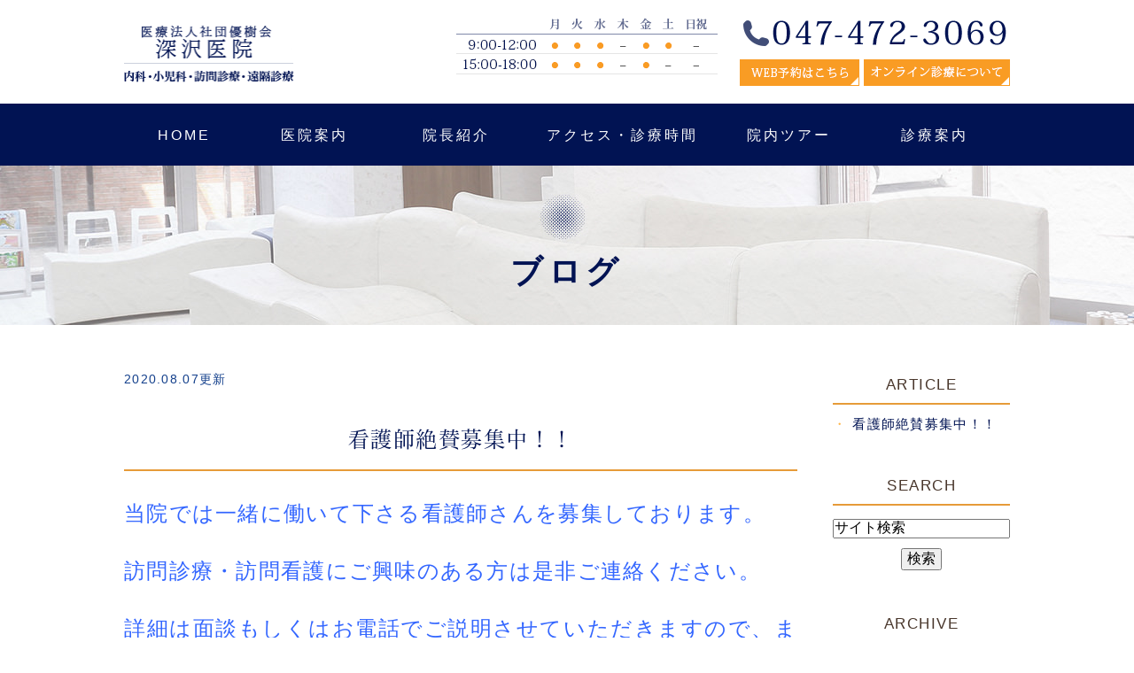

--- FILE ---
content_type: text/html; charset=UTF-8
request_url: https://www.fukasawa-cl.jp/blog/blog/2020/08/
body_size: 4387
content:
<!DOCTYPE html>
<html lang="ja" prefix="og: http://ogp.me/ns#">
    <head>
        <meta charset="UTF-8">
        <title>ブログ | 2020年8月</title>
        <meta name="description" content="ブログ | 2020年8月。">
        
        
        
        <link rel="canonical" href="https://www.fukasawa-cl.jp/blog/blog/2020/08/">
        
        <link rel="alternate" type="application/atom+xml" title="Atom" href="/blog/atom.xml"/>
        
        <meta name="viewport" content="width=device-width, initial-scale=1.0, minimum-scale=1.0, maximum-scale=1.0">
        <meta name="format-detection" content="telephone=no">
        


        <link rel="icon" href="/favicon.ico">
        <link rel="stylesheet" href="https://static.plimo.com/static/common/css/static_common.min.css?20240610123759">
        <link rel="stylesheet" href="https://static.plimo.com/static/type4/css/structure_4.css?20240610123759">
        <link rel="stylesheet" href="/css/plimo_structure_4.css?20240610123759" />
        <link rel="stylesheet" href="/css/plimo_content_4.css?20240610123759" />
        
        <script type="text/javascript" src="https://s3-ap-northeast-1.amazonaws.com/webfont.plimo.com/accessor/script/typesquare.js?2Ttpg6KeLnE%3D" charset="utf-8"></script>
<link rel="shortcut icon" href=/asset/favicon.ico type="image/x-icon"/>

<meta name="google-site-verification" content="u0PAGDLYu9FB7kfVrutJZOtSZ5Qei0D58wzg9ZEHxXk" />
<meta name="google-site-verification" content="DUJN7tsf7K5sfdZrXb7Id_BltSGrtcC98WgNdy5BHio" />
        
    </head>
    <body id="blogBody" class="blog Category-Monthly type4 under">
        <div class="wrapper">
            <div id="header">
                <div class="header_block clearfix">
    <h1><a href="/"><img src="/asset/logo.png" alt="医療法人社団優樹会深沢医院 内科・小児科・訪問診療・遠隔診療"></a></h1>
    <ul class="header_right_box clearfix">
      <li class="header_right clearfix">
        <div class="header_time_table">
        <img alt="12:00-15:00は訪問診療" src="/asset/header_time_table.png">
        </div>
         <div class="header_contact">
          <div class="header_tel_box">
          <img src="/asset/header_tel.png" alt="047-472-3069">
          </div>
          <div class="header_btn clearfix rollover">
          <div class="header_inq"><a href="https://ssl.fdoc.jp/reserve/subjectlist/index/cid/m6750937?SITE_CODE=hp" target="_blank"> <img src="/asset/header_inq.png" alt="WEB予約はこちら"></a></div>
          <div class="header_online"><a href="/online/"><img src="/asset/header_online.png" alt="オンライン診療について"></a></div>
          </div>
          </div>
      </li>     
      <li class="btn_menu">
        <a href="javascript:void(0)">
          <img src="/asset/menu.png" alt="MENU" class="except" />
        </a>
      </li>
    </ul><!-- /header_right_box -->
</div><!-- /header_block -->

<div id="header_menu_block">
    <div class="header_menu">
      <ul class="g_nav clearfix">
        <li class="nav01"><a href="/">HOME</a></li>
        <li class="nav02"><a href="/clinic/">医院案内</a></li>
        <li class="nav03"><a href="/clinic/#dean">院長紹介</a></li>
        <li class="nav04"><a href="/clinic/#access">アクセス・診療時間</a></li>
        <li class="nav05"><a href="/clinic/#tour">院内ツアー</a></li>
        <li class="nav06"><span>診療案内</span>
          <div class="submenu">
            <div class="header_sub_menu sub_menu06">
              <ul class="g_nav_sub clearfix">
                <li class="g_nav_sub_row"><a href="/internal/">内科・小児科</a></li>
                <li class="g_nav_sub_row"><a href="/internal/#circulation">循環器内科</a></li>
                <li class="g_nav_sub_row"><a href="/sas/">睡眠時無呼吸症候群</a></li>
                <li class="g_nav_sub_row"><a href="/visit/">在宅診療</a></li>
                <li class="g_nav_sub_row"><a href="/checkup/">健康診断</a></li>
                <li class="g_nav_sub_row"><a href="/stop_smoking/">禁煙外来</a></li>
                <li class="g_nav_sub_row"><a href="/online/">遠隔診療</a></li>
              </ul>
            </div>
          </div>
        </li>
      </ul>
    </div><!-- /header_menu -->
</div><!-- /header_menu_block -->
            </div>
            <!--//header-->
            <div id="mainimage">
                <div class="under_mainimage">
  <div class="gnv_tmp_width_1000">
    <h2>ブログ</h2>
  </div>
</div>
            </div>
            <!--//mainimage-->

            
            <!--//content-top-->
            
            <div id="content" class="clearfix"><div class="contents_block clearfix">
                
<div id="blogList" class="contentArea">


    
        
        
        
    
    <div class="entry blogcontent" itemscope itemType="http://schema.org/BlogPosting">
    <p class="date">2020.08.07更新</p>
    <h3 class="entry-title" itemprop="name"><a href="https://www.fukasawa-cl.jp/blog/2020/08/post-2-746538.html" itemprop="url">看護師絶賛募集中！！</a></h3>
    <div class="blogArea" itemprop="articleBody">
    <p><span style="font-size: 150%; color: #3366ff;">当院では一緒に働いて下さる看護師さんを募集しております。</span></p>
<p><span style="font-size: 150%; color: #3366ff;">訪問診療・訪問看護にご興味のある方は是非ご連絡ください。</span></p>
<p><span style="font-size: 150%; color: #3366ff;">詳細は面談もしくはお電話でご説明させていただきますので、まずは気軽にご連絡ください。</span></p>
<p><span style="font-size: 150%; color: #3366ff;"><strong>047-472-3069　担当：谷口</strong></span></p>
    </div>
    <!--//blogArea-->

    <p class="contributor" >投稿者: <span class="author">深沢医院</span></p>



</div>




<div id="pagenation">
<div class="clearfix inner">
    
    
    
    <ul>
    <li class="active"><a href="/blog/blog/2020/08/index.html">1</a></li>
    </ul>
    
    
</div>
</div>
<!--//pagenation-->

</div>
<!--//contentArea-->


<div class="blogside">
<div class="archiveBox" id="archiveLatest">
    <h3>ARTICLE</h3>
    <ul>
    
    
        <li><a href="https://www.fukasawa-cl.jp/blog/2020/08/post-2-746538.html">看護師絶賛募集中！！</a></li>
    
    
    </ul>
</div>

<div class="archiveBox" id="archiveSearch">
    <h3>SEARCH</h3>
    <form action="https://www.google.co.jp/search" method="get" class="blog_search_form">
        <span class="blog_search_input"><input class="base_border_color searchInput" type="text" onfocus="if(this.value == 'サイト検索') this.value='';" onblur="if(this.value == '') this.value='サイト検索';" value="サイト検索" name="q"></span>
        <span class="blog_search_submit"><input class="base_bg_color_1" type="submit" value="検索"></span>
        <input type="hidden" value="UTF-8" name="ie">
        <input type="hidden" value="UTF-8" name="oe">
        <input type="hidden" value="ja" name="hl">
        <input type="hidden" value="www.fukasawa-cl.jp" name="sitesearch">
    </form>
</div>
<div class="archiveBox" id="archiveMonth">
    <h3>ARCHIVE</h3>
    <ul>
    
        
    
        
        
        <li><a href="https://www.fukasawa-cl.jp/blog/blog/2024/05/">2024年05月</a><span class="category_count_block">&nbsp;(1)</span></li>
    
        
        
        <li><a href="https://www.fukasawa-cl.jp/blog/blog/2023/09/">2023年09月</a><span class="category_count_block">&nbsp;(1)</span></li>
    
        
        
        <li><a href="https://www.fukasawa-cl.jp/blog/blog/2023/05/">2023年05月</a><span class="category_count_block">&nbsp;(1)</span></li>
    
        
        
        <li><a href="https://www.fukasawa-cl.jp/blog/blog/2023/02/">2023年02月</a><span class="category_count_block">&nbsp;(2)</span></li>
    
        
        
        <li><a href="https://www.fukasawa-cl.jp/blog/blog/2022/11/">2022年11月</a><span class="category_count_block">&nbsp;(1)</span></li>
    
        
        
        <li><a href="https://www.fukasawa-cl.jp/blog/blog/2022/08/">2022年08月</a><span class="category_count_block">&nbsp;(1)</span></li>
    
        
        
        <li><a href="https://www.fukasawa-cl.jp/blog/blog/2022/04/">2022年04月</a><span class="category_count_block">&nbsp;(1)</span></li>
    
        
        
        <li><a href="https://www.fukasawa-cl.jp/blog/blog/2020/08/">2020年08月</a><span class="category_count_block">&nbsp;(1)</span></li>
    
        
        
        <li><a href="https://www.fukasawa-cl.jp/blog/blog/2018/08/">2018年08月</a><span class="category_count_block">&nbsp;(1)</span></li>
    
        
        
        <li><a href="https://www.fukasawa-cl.jp/blog/blog/2018/02/">2018年02月</a><span class="category_count_block">&nbsp;(1)</span></li>
    

    
    </ul>

</div>



<div class="archiveBox" id="archiveCategory">
    <h3>CATEGORY</h3>
    <ul>
        
    

    </ul>
</div>


</div>
<!--//blogside-->

            </div></div>
            <!--//content-->
                
            <div id="content-bottom" class="clearfix"><div class="contents_block clearfix">
                <div class="bottom_btn_section">
<div class="gnv_tmp_width_1000">
<ul class="clearfix rollover">
<li><a href="https://doctorsfile.jp/h/58842/df/1/?page=1" target="_blank"><img src="/asset/bottom_btn01.jpg" alt="Doctors File" class="pc"><img src="/asset/bottom_btn01_sp.png" alt="Doctors File" class="sp"></a></li>


<li><a href="http://659naoso.com/" target="_blank"><img src="/asset/bottom_btn02.png" alt="睡眠時無呼吸なおそう.com TEIJIN" class="pc"><img src="/asset/bottom_btn02_sp.png" alt="睡眠時無呼吸なおそう.com TEIJIN" class="sp"></a></li>

<li><a href="https://ssl.fdoc.jp/reserve/subjectlist/index/cid/m6750937?SITE_CODE=hp" target="_blank"><img src="/asset/bottom_btn03.png" alt="WEB予約はこちら" class="pc"><img src="/asset/bottom_btn03_sp.png" alt="WEB予約はこちら" class="sp"></a></li>

<li><a href="/online/"><img src="/asset/bottom_btn04.png" alt="遠隔診療のご予約" class="pc"><img src="/asset/bottom_btn04_sp.png" alt="遠隔診療のご予約" class="sp"></a></li>

<li><a href="/blog/blog/"><img src="/asset/bottom_btn05.png" alt="ブログ" ></a></li>
</ul>
</div>
</div>
<div class="inq_section">
<div class="gnv_tmp_width_1000">
   <div class="inner clearfix">
      <div class="lead_box">
         <p class="lead">ご予約・ご相談はお気軽に</p>
         <p class="txt">身体の不調でお悩みでしたら、千葉県船橋市にある深沢医院まで。<br/>
まずはお気軽にお問い合わせください。</p>
         <p class="bottom_tel"><span data-plimo-url="cms.plimo.com" data-plimo-tel="0474723069" data-plimo-blog-id="2567" data-plimo-token="SvJnVh3qeV3Tw0Dck546kJF0Idv6ugJ3PIiUm0QB"><a href="tel:0474723069"><img src="https://www.fukasawa-cl.jp/asset/bottom_tel.jpg" alt="bottom_tel.jpg" /></a></span></p>
      </div>

   </div>
</div>
</div>
            </div></div>
            <!--//content-bottom-->

            
            <!--//side-->

            <div id="footer">
                <div class="footer_bg">
<div class="footer_block clearfix">
  <div class="footer_block_in clearfix">
    <div class="footer_nav_box">
     <p class="footer_ttl">MENU</p>
     <div class="box_inner clearfix">
      <ul class="footer_nav first">
        <li><a href="/">HOME</a></li>
        <li><a href="/clinic/">医院紹介</a></li>
        <li><a href="/internal/">内科・小児科</a></li>
        <li><a href="/sas/">睡眠時無呼吸症候群</a></li>
        <li><a href="/life_style/">生活習慣病</a></li>
      </ul>
      <ul class="footer_nav second">
        <li><a href="/checkup/">健康診断</a></li>
        <li><a href="/stop_smoking/">禁煙外来</a></li>
        <li><a href="/visit/">在宅訪問診療</a></li>
        <li><a href="/online/">遠隔診療</a></li>
      </ul>
     </div>
    </div>

    <div class="footer_access_box">
      <p class="footer_ttl">ACCESS</p>
      <dl class="clearfix">
         <dt>所在地</dt>
         <dd>〒274-0825 千葉県船橋市前原西2-8-3</dd>
         <dt>TEL</dt>
         <dd><span data-plimo-url="cms.plimo.com" data-plimo-tel="0474723069" data-plimo-blog-id="2567" data-plimo-token="SvJnVh3qeV3Tw0Dck546kJF0Idv6ugJ3PIiUm0QB"><a href="tel:0474723069">047-472-3069</a></span></dd>
         <dt>最寄駅</dt>
         <dd>JR総武線「津田沼駅」より徒歩3分</dd>
      </dl>
    </div>
  </div>
  <a href="#" class="btn_pageTop">
    <img src="/asset/pagetop.png" alt="PageTop">
  </a>
</div>
</div>
<div class="footer_guide">
<div class="footer_block clearfix">
  <div class="footer_block_in clearfix">
   <ul class="clearfix">
    <li><a href="/sitemap.html">＞サイトマップ</a><a href="https://ssl.fdoc.jp/reserve/subjectlist/index/cid/m6750937?SITE_CODE=hp" target="_blank">＞お問合せ</a></li>
    <li class="copyright"><span>津田沼・船橋で内科・呼吸器内科をお探しの際はお気軽にお問合せください。©医療法人社団優樹会深沢医院</span></li>
   </ul>
  </div>
</div>
</div>


<div class="fixed_box">
 <span data-plimo-url="cms.plimo.com" data-plimo-tel="0474723069" data-plimo-blog-id="2567" data-plimo-token="SvJnVh3qeV3Tw0Dck546kJF0Idv6ugJ3PIiUm0QB"><a href="tel:0474723069"><img src="https://www.fukasawa-cl.jp/asset/fixbtn01.png" alt="fixbtn01.png" /></a></span>
</div>
            </div>
            <!--//footer-->
        </div>
        <!--//wrapper-->
        <div class="overlay_mask"></div>

        <script type="text/javascript" src="https://static.plimo.com/static/common/js/jquery.min.js?20240610123759"></script>
        <script type="text/javascript" src="https://static.plimo.com/static/common/js/jquery.easie-min.js?20240610123759"></script>
        <script type="text/javascript" src="https://static.plimo.com/static/common/js/jquery.backgroundpos.min.js?20240610123759"></script>
        <script type="text/javascript" src="https://static.plimo.com/static/common/js/jquery.color-2.1.2.min.js?20240610123759"></script>
        <script type="text/javascript" src="https://static.plimo.com/static/common/js/base.js?20240610123759"></script>
        <script type="text/javascript" src="https://static.plimo.com/static/type4/js/structure_4.js?20240610123759"></script>
        <script type="text/javascript" src="/js/plimo.js?20240610123759"></script>
        <!--[if lt IE 9]>
        <script type="text/javascript" src="https://static.plimo.com/static/common/js/html5shiv.js?20240610123759"></script>
        <script type="text/javascript" src="https://static.plimo.com/static/common/js/css3-mediaqueries.js?20240610123759"></script>
        <![endif]-->
        
        <div id="ext_service_tag" style="height:0; overflow:hidden;">
            

<!-- Google tag (gtag.js) -->
<script async src="https://www.googletagmanager.com/gtag/js?id=UA-100572560-21&id=G-MWFRTB336T"></script>
<script>
  window.dataLayer = window.dataLayer || [];
  function gtag(){dataLayer.push(arguments);}
  gtag('js', new Date());

  gtag('config', 'UA-100572560-21');
  gtag('config', 'G-MWFRTB336T');
</script>

<!--NOMOCa AI chat-->
<script src="https://console.nomoca-ai.com/api/chatbot?bid=NDI3MTM5NTItNjU3MS01OGYxLTVmN2ItZmY2MWEzMmY5NTBkOkJvdDoxNDk=&mb=30px"></script>



        </div>
    </body>
</html>



--- FILE ---
content_type: text/css
request_url: https://www.fukasawa-cl.jp/css/plimo_content_4.css?20240610123759
body_size: 77196
content:
/* *******************************************************************************
-------------------------------------------------------------
■ PC
-------------------------------------------------------------
 1. link
 ├ 1-1. content text link
 ├ 1-2. tel link
 └ 1-3. side link 
 2. title (h2,h3,h4)
 ├ 2-1. h2
 ├ 2-2. h3
 └ 2-3. h4 
 3. bt
 4. base template
 5. SNS
 6. table
 ├ 6-1. default
 ├ 6-3. table01
 ├ 6-3. table02 
 └ 6-4. hours 
 7. news
 ├ 7-1. default
 └ 7-2. title change
 8. 汎用プロパティ
 ├ 8-1. float
 ├ 8-2. margin
 ├ 8-3. text-align
 ├ 8-4. 画像の配置
 ├ 8-5. 画像の装飾
 ├ 8-6. rollover（透過）
 ├ 8-7. pc sp change
 └ 8-7. w960
 9. other
 ├ 9-1. before-after
 ├ 9-2. list
 ├ 9-3. flow
 └ 9-4. qa
 10. MAP
 11. full
 12. inquiry
 13. singlebox
 ├ 13-1. 2 column
 ├ 13-2. 3 column
 └ 13-3. 4 column
 14. 動画テンプレート
 15. 管理画面
 16. 下層TPL
 17. お問い合わせバナー(フッター下部固定)

-------------------------------------------------------------  
■ @media screen and (max-width: 1000px)
-------------------------------------------------------------
 11. full

-------------------------------------------------------------  
■ @media screen and (max-width: 767px)
-------------------------------------------------------------
 1. link
 ├ 1-2. tel link
 └ 1-3. side link 
 3. bt
 4. base template
 6. table
 └ 6-4. hours 
 9. other
 └ 9-1. before-after
 10. MAP
 11. full
 13. singlebox
 └ 13-4. common column

******************************************************************************* */
body {
    background: #fff;
    font-family: "メイリオ", Meiryo, "ヒラギノ角ゴ Pro W3", "Hiragino Kaku Gothic Pro", sans-serif;
    font-size: 16px;
    line-height: 1.9;
    letter-spacing: 0.08em;
    color: #231916;
    overflow-wrap: break-word;
    word-wrap: break-word;
    text-align: justify;
}
.clearfix:after {
    height: 0;
    content: "";
}
.fb {
    font-weight: bold;
}
table {
    width: 100%;
}
p {
    margin-bottom: 20px;
}
p:last-child {
    margin-bottom: 0;
}
.bold {
    font-weight:bold;
}
a {
    color: #49372c;
}
a:link {
        color: #011353;
}
a:hover {
    color: #fbbc5d;
}
a.txt_link {
    color: #fbbc5d;
    text-decoration: underline;
}
a.txt_link:hover {
    text-decoration: none;
}
@media screen and (max-width: 767px) {
.height_auto {
    height: auto !important;
}
.b_10.b_10_column3, .b_10.b_10_column3 div.column_c, .b_10.b_10_column3 div.column_l, .b_10.b_10_column3 div.column_r, .b_11_3.b_11_3_column2, .b_11_3.b_11_3_column2 div.column_c, .b_11_3.b_11_3_column2 div.column_l, .b_11_3.b_11_3_column2 div.column_r
.b_11_2.b_11_2_column3, .b_11_2.b_11_2_column3 div.column_c, .b_11_2.b_11_2_column3 div.column_l, .b_11_2.b_11_2_column3 div.column_r, .b_11.b_11_column3, .b_11.b_11_column3 div.column_c, .b_11.b_11_column3 div.column_l, .b_11.b_11_column3 div.column_r, .b_11_3.b_11_3_column3, .b_11_3.b_11_3_column3 div.column_c, .b_11_3.b_11_3_column3 div.column_l, .b_11_3.b_11_3_column3 div.column_r {
    margin-bottom: 2em;
}
}
/*--------------------------------------
　　　　　　　　width
--------------------------------------*/
@media screen and (max-width: 1000px) {
.gnv_tmp_width_1000 {
    width: 96%;
}
}

@media screen and (max-width: 767px) {
.gnv_tmp_width_1000 {
    width: 94%;
    max-width: 600px;
    margin-left: auto;
    margin-right: auto;
}
}
/* =====================================
　■　pagenation
===================================== */
#pagenation li a {
    letter-spacing: 0;
}
#pagenation .active a,
#pagenation a.active:hover,
#pagenation li a:hover {
    background: #feb446;
    color: #ffffff;
}

/* =====================================
 blog
===================================== */
.blog h3 {
    padding-bottom: 0px;
    background: none;
    border-top: none;
    letter-spacing: 1.5px;
    line-height: 1.2;
    font-size: 17px;
    text-align: center;
    color: #49372c;
    font-weight: normal;
    padding: 10px;
    margin-bottom: 10px;
    box-sizing: border-box;
    border-bottom: 2px solid #e69b39;
    text-align: center !important;
}
.blog #content .contentArea h3 {
    font-size: 24px;
    margin-bottom: 25px;
    padding: 20px 10px;
       font-family: "ヒラギノ明朝 W3 JIS2004","Hiragino Mincho W3 JIS2004";
    text-align: left;
    margin-top: 0px;
}
h3.entry-title a {
       color: #011353;
}
h3.entry-title a:hover {
    text-decoration: underline;
}
/* blog imgs -------------------------- */
.blog #content img {
	height: auto;
	max-width: 100%;
	width: auto;
}
.blog #content .icon_imgs {
	width: auto !important;
}
/* blog link -------------------------- */
#blogBody .contentArea a {
	word-break: break-all;
}
.blogside li {
        font-size: 15px;
}
.blogside li:before {
        color: #feb446;
}
.blog_search_input input {
        width: 100%;
        box-sizing: border-box;
}
#blogBody .blogArea:after {
	content: "";
	display: block;
	clear: both;
}
@media screen and (max-width: 767px) {
h3.entry-title {
        font-size: 28px;
}
}

/* =====================================
　■　NotFound
===================================== */

#notfoundBody .inq_section .lead {
    padding-bottom: 33px;
}
#notfoundBody .inq_section .txt,
#notfoundBody .inq_section .link,
#notfoundBody .inq_section .info_box p {
    padding-bottom: 0;
}
#notfoundBody form input {
    font-family: sans-serif;
}
@media screen and (max-width: 1000px) {
#notfoundBody .inq_section .lead {
    padding-bottom: 20px;
}
}
@media screen and (max-width: 767px) {
#notfoundBody .inq_section p {
    text-align: center;
}
}
/* =====================================
　■ under common
===================================== */
table.access_table td, table.access_table th {
    font-size: 16px;
    line-height: 1.3;
    padding: 10px 5px 10px 0;

}
table.access_table td {
    color: #475257;
    letter-spacing: 1.8px;
    border-bottom: 1px solid #ccc;
}
table.access_table th {
    color: #5c5c5c;
    width: 35.5%;
    vertical-align: top;
  border-bottom: 1px solid #10107e;
}
table.food_table {
    table-layout: fixed;
    letter-spacing: 0;
}
table.food_table th {
    border-bottom: 1px solid #ccc;
    text-align: center;
    padding: 10px 1px;
    color: #011353;
}
table.food_table td {
    text-align: center;
    padding: 10px;
    line-height: 1.4;
    letter-spacing: 3px;
}
.border_box {
    border: 4px solid #feb447;
    padding: 35px 40px;
    border-radius: 7px;
}
.bg_box {
    padding: 35px 40px;
    background: #fffaf3;
    border-radius: 0;
}
.bg_box .sub_tle {
    text-align: center;
    color: #f99c24;
}
.color_txt {
    color: #011353 !important;
}
.bg_box .ic_01 li {
    display: inline-block;
    width: 33.3%;
    font-size: 16px;
    letter-spacing: 0.08em;
    box-sizing: border-box;
   vertical-align: top;
}
.bg_box .ic_01 ul {
    margin: 0;
    font-size: 0;
    letter-spacing: 0;
}
.under_img_list p.tle {
font-size: 16px;
    font-weight: bold;
    margin-bottom: 20px;
    color: #656d88;
    letter-spacing: 1px;
    line-height: 1.8;
}
span.sp_txt {
    color: #e48408;
    font-weight: bold;
}
ul.under_img_list {
    font-size: 0;
    letter-spacing: 0;
    line-height: 0;
    text-align: center;
}
ul.under_img_list li {
    width: 23.5%;
    display: inline-block;
    margin-right: 5.5%;
    margin-bottom: 5.5%;
}
ul.under_img_list li:nth-child(3n) {
    margin-right: auto;
}
ul.under_img_list li:last-child {
    margin-right: auto;
}


@media screen and (max-width:1000px) {
ul.under_img_list li {
    width: 28%;
}
.under_img_list p.tle {
    font-size: 15px;
    letter-spacing: 0.5px;
}
}
@media screen and (max-width: 767px) {
.bg_box .ic_01 li {
    display: block;
    width:100%;
}
ul.under_img_list li {
    width: 70%;
    display: inline-block;
    margin-right: auto;
    margin-left: auto;
    margin-bottom: 35px;
    max-width: 564px;
}
}


/* =====================================
　■  top
===================================== */
.top h2 {
    font-size: 40px;
    line-height: 1.3;
    letter-spacing: 0.1em;
    color: #011353;
    margin: 0;
    text-align: center;
    font-family: "ヒラギノ明朝 W2 JIS2004","Hiragino Mincho W2 JIS2004";
margin-bottom: 56px;
}
.top h2 .sub_h2 {
    display: block;
    font-size: 13px;
    line-height: 1;
    color: #f98d24;
    letter-spacing: 5.5px;
    margin-top: 4px;
    text-transform: uppercase;
}
.left_box {
    float: left;
}
.right_box {
    float: right;
}
td.yellow_cor {
    color: #f99c24 !important;
}
@media screen and (max-width: 767px) {
.top h2 {
    font-size: 28px !important;
    letter-spacing: 0.1em;
    margin-bottom: 40px !important;
}
.left_box {
    float: none;
}
.right_box {
    float: none;

}

}
/*--------------------------------------
　　mian_underbox
--------------------------------------*/
.mian_underbox {
    background: #011353;
    letter-spacing: 0;
    line-height: 0;
    text-align: center;
    font-size: 0;
    padding: 10px;
}
.mian_underbox li {
    font-size: 18px;
    letter-spacing: 3px;
    color: #fff;
    display: inline-block;
    line-height: 1.8;
    margin-right: 30px;
    font-family: "小塚明朝 Pro";
}
.mian_underbox li:last-child {
    margin-right: 0;
}
.mian_underbox li .btn a {
    color: #011353;
    background: #fff;
    padding: 5px 22px 4px;
    letter-spacing: 1px;
}
.mian_underbox li .btn a:after {
    border: 4px solid transparent;
    border-right-color: transparent;
    border-bottom-color: transparent;
    border-left-color: #011353;
    bottom: 50%;
    margin-bottom: -5px;
}
@media screen and (max-width: 1000px) {
.mian_underbox li {
    font-size: 16px;
    letter-spacing: 2px;
    margin-right: 20px;
}
.mian_underbox li .btn a {
    font-size: 16px;
}
}
@media screen and (max-width: 767px) {
.mian_underbox {
    padding: 15px;
}
.mian_underbox li:first-child {
    display: block;
    margin-bottom: 10px;
    margin-right: 0;
}
}
/*--------------------------------------
　　info_con
--------------------------------------*/
.info_con {
    background: url(/asset/top_bg04.jpg) no-repeat center center;
    background-size: cover;
    padding-top: 80px;
    padding-bottom: 70px;
    padding-bottom: 70px;
    margin-bottom: 0 !important;
}
.info_con .inner {
    padding: 52px 3% 70px 3%;
    box-sizing: border-box;
    background: rgba(255, 255, 255, 0.8);
}
.view_box {
    width: 48%;
}
.view_box .gnv_tmp_map {
    padding-top: 0;
    height: 100%;
    width: 100%;
    box-sizing: border-box;
}
.info_con .right_box {
    width: 49%;
}
.info_con .time_box {
    border-radius: 5px 5px 0 0;
    overflow: hidden;
}
.info_con p.table_txt {
    color: #011353;
    font-size: 16px;
    font-family: "小塚明朝 Pro";
    letter-spacing: 1.6px;
    line-height: 1.8;
    margin-bottom: 28px;
}
.info_con .access_txt {
    color: #011353;
    font-size: 18px;
    font-family: "小塚明朝 Pro";
    line-height: 1.8;
    margin-bottom: 53px;
    letter-spacing: 2.4px;
}
.access_txt span.s_txt {
    font-size: 10px;
    vertical-align: middle;
    display: inline-block;
    margin-top: -3px;
}
.info_con .btn a {
    width: 400px;
    margin: 0 auto;
}
@media screen and (max-width: 1000px) {
.info_con .btn a {
    width: 100%;
    max-width: 400px;
    margin-left: auto;
    margin-right: auto;
}

}
@media screen and (max-width: 767px) {
.info_con {
    background: url(/asset/top_bg04_sp.jpg) no-repeat center center;
    background-size: cover;
    padding-top: 45px;
    padding-bottom: 55px;
}
.info_con .inner {
    padding: 35px 5% 45px 5%;
}
.view_box {
    width: 100%;
    margin-bottom: 30px;
}
.view_box .gnv_tmp_map {
    padding-top: 75%;
}
.info_con .right_box {
    width: 100%;
}
.info_con p.table_txt {
    margin-bottom: 5px;
}
.info_con .access_txt {
    font-size: 16px;
    margin-bottom: 30px;
}
}
@media screen and (max-width: 480px) {
.info_con p.table_txt {
    font-size: 14px;
}
.info_con .access_txt {
    font-size: 14px;
    letter-spacing: 0px;
}
}
/*--------------------------------------
　　greeting_con
--------------------------------------*/
.greeting_con {
    background: url(/asset/top_bg03.jpg) no-repeat 53% center;
    background-size: cover;
    padding-top: 83px;
    padding-bottom: 130px;
    position: relative;
    margin-bottom: 0 !important;
}
.greeting_con .inner {
    max-width: 750px;
    position: relative;
}
.greeting_con .tle {
    color: #f98d24;
    font-size: 30px;
    font-family: "ヒラギノ明朝 W3 JIS2004","Hiragino Mincho W3 JIS2004";
    line-height: 1.7;
    margin-bottom: 22px;
    letter-spacing: 0.14em;
}
.greeting_con .txt {
    color: #222222;
    font-size: 16px;
    letter-spacing: 0.8px;
    line-height: 1.9;
    margin-bottom: 43px;
}
.greeting_con .name_box{
    position: absolute;
    bottom: 0;
    right: 0;
}
.name_box {
    color: #222222;
    font-family: "小塚明朝 Pro";
    font-size: 18px;

    letter-spacing: 3px;
    line-height: 1.2;
}
.name_box .b_txt {
    font-size: 26px;
    letter-spacing: 0.33em;
    width: 100%;
    margin-top: 8px;
}
.greeting_con .btn a {
    width: 400px;
}

@media screen and (max-width: 1000px) {
.greeting_con {
    background: url(/asset/top_bg03.jpg) no-repeat 65% center;
    background-size: cover;
}
.greeting_con .inner {
    max-width: 100%;
       width: 68%;
}
.greeting_con .tle {
    font-size: 28px;
    letter-spacing: 0.05em;
}
.greeting_con .btn a {
    width: 320px;
}
}

@media screen and (max-width: 767px) {
.greeting_con {
    background: #fbfaf8;
    padding-top: 55px;
    padding-bottom: 55px;
}
.greeting_con .img_box.sp {
    margin-bottom: 35px;
}
.greeting_con .inner {
    max-width: 100%;
width: 100%;
}
.greeting_con .tle {
    font-size: 24px;
    letter-spacing: 0.1em;
    text-align: center;
    margin-bottom: 20px;
}
.greeting_con .txt {
    margin-bottom: 25px;
    text-align: center;
}
.greeting_con .btn a {
    width: 100%;
    max-width: 400px;
    margin-left: auto;
    margin-right: auto;
}
}

@media screen and (max-width:480px) {
.greeting_con .tle {
    letter-spacing: 0;
}
}
/*--------------------------------------
　　menu_con
--------------------------------------*/
.menu_con {
    padding-top: 125px;
    margin-bottom: 0 !important;
    padding-bottom: 154px;
}
.menu_con ul {
    text-align: center;
    font-size: 0;
    letter-spacing: 0;
}
.menu_con li {
    width: 235px;
    float: none;
    margin-right: 20px;
    margin-bottom: 20px;
    display: inline-block;
}
.menu_con li:nth-child(4n) {
    margin-right: 0;
}


@media screen and (max-width: 1000px) {
.menu_con li {
    width: 245px;
    float: none;
    margin-right: 0;
    margin-bottom: 10px;
    display: inline-block;
    padding-left: 5px;
    padding-right: 5px;
    box-sizing: border-box;
}
}
@media screen and (max-width: 767px) {
.menu_con {
    padding-top: 55px;
    margin-bottom: 0 !important;
    padding-bottom: 55px;
}
.menu_con li {
width: 100%;
    display: block;
    margin-right: auto;
    margin-left: auto;
    margin-bottom: 20px;

}
}
/*--------------------------------------
　　pick_con 
--------------------------------------*/
.pick_con {
    background: url(/asset/top_bg02.jpg) no-repeat center center;
    background-size: cover;
    padding-bottom: 80px;
    padding-top: 68px;
    margin-bottom: 0 !important;
}
.pick_con .img_box {
    width: 27%;
}
.pick_con .txt_box {
    width: 69%;
}

.pick_con .pick_item {
    margin-bottom: 61px;
}
.pick_con .pick_item:last-child {
    margin-bottom: 0;
}
.pick_con .tle {
    color: #011353;
    font-size: 30px;
    position: relative;
    font-family: "ヒラギノ明朝 W2 JIS2004","Hiragino Mincho W2 JIS2004";
    border-bottom: 1px solid #011353;
    padding-left: 38px;
    line-height: 1.2;
    margin-bottom: 11px;
    padding-bottom: 11px;
}
.pick_con .tle:before {
    position: absolute;
    content: "";
    display: block;
    width: 21px;
    height: 19px;
    background: url(/asset/top_icon01.png);
    left: 0;
    background-size: contain;
    top: 9px;
}
.pick_con .txt {
    color: #222222;
    font-size: 16px;
    letter-spacing: 0.03em;
    line-height: 1.9;
    margin-bottom: 23px;
}
.pick_con .pick_item:first-child .btn a {
    width: 400px;
    float: right;
    max-width: 100%;
}
.pick_con .pick_item:last-child .btn a {
    width: 400px;
    float: left;
    max-width: 100%;
}
@media screen and (max-width: 767px) {
.pick_con {
    background: url(/asset/top_bg02_sp.jpg) no-repeat center center;
    background-size: cover;
    padding-bottom: 45px;
    padding-top: 55px;
}
.pick_con .pick_item {
    margin-bottom: 45px;
}
.pick_con .img_box {
    width: 100%;
    margin-bottom: 25px;
}
.pick_con .txt_box {
     width: 100%;
}

.pick_con .tle {
    margin-bottom: 25px;
}
.pick_con .tle {
    font-size: 24px;
    padding-left: 36px;
}
.pick_con .tle:before {
    top: 5px;
}
.pick_con .pick_item:first-child .btn a {
    width: 100%;
    float: right;
    max-width: 400px;
    margin-left: auto;
    margin-right: auto;
    float: none;
}
.pick_con .pick_item:last-child .btn a {
    width: 100%;
    max-width: 400px;
    float: none;
    margin-left: auto;
    margin-right: auto;
}
}
/*--------------------------------------
　　concept_con 
--------------------------------------*/
.concept_con {
    background: url(/asset/top_bg01.jpg);
    padding-bottom: 55px;
    padding-top: 96px;
    margin-bottom: 0 !important;
}
.concept_con .tle {
    color: #f98d24;
    font-size: 30px;
    text-align: center;
    font-family: "ヒラギノ明朝 W3 JIS2004","Hiragino Mincho W3 JIS2004";
    line-height: 1.7;
    margin-bottom: 24px;
    letter-spacing: 0.15em;
}
.concept_con .txt {
    color: #181514;
    font-size: 18px;
    text-align: center;
    letter-spacing: 1.5px;
    line-height: 1.7;
    margin-bottom: 42px;
}
.concept_con .btn a {
    width: 300px;
    margin: 0 auto;
}

@media screen and (max-width: 767px) {
.concept_con {
    padding-bottom: 45px;
    padding-top: 55px;
}
.concept_con .tle {
    font-size: 24px;
    letter-spacing: 0.1em;
}
}
/*--------------------------------------
　　新着情報
--------------------------------------*/
.news_con {
    padding-top: 62px;
    padding-bottom: 17px;
}
#news {
    position: relative;
    padding: 0 10px;
    box-sizing: border-box;
}
#news_list {
    position: relative;
}
#news_list h2, #news h2 {
    font-size: 40px;
    line-height: 1.3;
    letter-spacing: 0.1em;
    color: #011353;
    text-align: center;
    font-family: "ヒラギノ明朝 W2 JIS2004","Hiragino Mincho W2 JIS2004";
    background: none;
    border: none;
    position: relative;
    border-bottom: 0 !important;
}
#news_list h2:before, #news h2:before {
    position: absolute;
    content: "NEWS";
    display: block;
    font-size: 13px;
    line-height: 1;
    color: #f98d24;
    letter-spacing: 5.5px;
    text-transform: uppercase;
    width: 100%;
    text-align: center;
    left: 0;
    bottom: -7px;
font-weight: normal;

}
#news_list .newsBt,
#news .newsBt {
    position: absolute;
    top: 15px;
    right: 10px;
    color: #444444;
    font-size: 16px;
    letter-spacing: 2.5px;
}
#news_list dl,
#news dl {
padding: 0;
    margin-bottom: 0.3em;
    width: auto;
    border-bottom: 1px solid #ebebeb;
    padding-bottom: 8px;
}
#news_list dt,
#news dt {
font-weight: bold;
    color: #f98d24;
    margin-bottom: 2px;
    font-size: 16px;
    letter-spacing: 0;
    line-height: 1.5;
}
#news_list .newsNew,
#news dt .newsNew {
    display: inline-block;
    background: #f98d24;
    border-radius: 7px;
    color: #fff;
    width: 32px;
    height: 16px;
    line-height: 16px;
    font-size: 10px;
    letter-spacing: 0;
    padding: 0;
    text-align: center;
    box-sizing: border-box;
    margin: 0 0 0 8px;
    vertical-align: middle;
}
#news dd {
    padding: 0;
    font-size: 16px;
    letter-spacing: 0px;
    line-height: 1.5;
}
#news_list dd a,
#news dd a {
        color: #555555;
    text-decoration: none;
}
#news_list dd a:hover,
#news dd a:hover {
    color: #fbbc5e;
}
@media screen and (max-width:480px) {
#news_list .newsBt, #news .newsBt {
    top: 12px;
    right: 5px;
    font-size: 14px;
    letter-spacing: 0;
}
}
/* =====================================
　■　Content
===================================== */
#content,
#websiteNewsDetail #content {
    min-height: 870px;
}
#newsList #content,
#websiteNewsDetail #content,
#notfoundBody #content,
#sitemapBody #content,
#inquiry #content {
	margin-top: 187px;
}

@media screen and (max-width: 1000px) {
#newsList #content,
#websiteNewsDetail #content,
#notfoundBody #content,
#sitemapBody #content,
#inquiry #content {
	margin-top: 150px;
}
}

@media screen and (max-width: 767px) {
#newsList #content,
#websiteNewsDetail #content,
#notfoundBody #content,
#sitemapBody #content,
#inquiry #content {
        margin-top: 0;
}
#content, #websiteNewsDetail #content {
        min-height: 350px;
}
}
/* =====================================
　■　メイン
===================================== */
#mainimage,
.under #mainimage {
	margin-top: 187px;
        z-index: 100;
}
#newsList #mainimage,
#websiteNewsDetail #mainimage,
#notfoundBody #mainimage,
#sitemapBody #mainimage,
#inquiry #mainimage {
        display: none;
}
.under.online #mainimage .under_mainimage {
    background: none;
    height: auto !important;
}
@media screen and (max-width: 1060px) {
#mainimage,
.under #mainimage {
	margin-top: 168px;
}
}

@media screen and (max-width: 767px) {
#mainimage,
.under #mainimage {
	margin-top: 0;
}
}
/*--------------------------------------
　　　　　　　topMain
--------------------------------------*/
#mainimage .main_wrap {
    position: absolute;
    width: 24.5%;
    top: 0;
    left: 27.5%;
    background: url(/asset/main_txt_bg.jpg) no-repeat center center;
    background-size: cover;
    height: 100%;
}
#mainimage .main_wrap .main_inner {
    display: table;
    width: 77%;
    margin: 0 auto;
    height: 100%;
}
#mainimage .main_wrap .main_inner .main_cell {
    display: table-cell;
    height: 100%;
    width: 100%;
    vertical-align: middle;
}
@media screen and (max-width: 767px) {
#mainimage .main_wrap {
    position: absolute;
    width: 57%;
    top: 0;
    left: auto;
    background: url(/asset/main_txt_bg_sp.png) no-repeat center center;
    background-size: cover;
         height: 70.1%;
    right: 0;
}
#mainimage .main_wrap .main_inner {
    display: table;
    width: 88%;
    margin: 0 auto;
    height: 100%;
    max-width: 380px;
}
}
/*--------------------------------------
　　　　　　　underMain
--------------------------------------*/
.under #mainimage {
	height: auto;
}
.under #mainimage .under_mainimage {
    background: url(/asset/under_mainimage.jpg) no-repeat center center;
    height: 180px;
    background-size: cover;
}
.under #mainimage .under_mainimage .gnv_tmp_width_1000 {
	height: 160px;
	padding: 10px 0;
	box-sizing: border-box;
}
.under #mainimage .under_mainimage h2 {
    display: table-cell;
    font-family: "小塚明朝 Pro";
    font-size: 36px;
    line-height: 1.3;
    letter-spacing: 0.15em;
    color: #011353;
    text-align: center;
    padding: 0;
    vertical-align: middle;
    padding-top: 8%;
}

@media screen and (max-width: 767px) {
.under #mainimage .under_mainimage,
.under #mainimage .under_mainimage .gnv_tmp_width_1000 {
	height: 140px;
}
.under #mainimage .under_mainimage h2 {
	font-size: 32px;
        letter-spacing: 0.1em;
}
}
/*--------------------------------------
　　　　　　column margin
--------------------------------------*/
.b_11_3.b_11_3_column2 div.column_l {
    padding-right: 10px;
}
.b_11_3.b_11_3_column2 div.column_r {
    padding-left: 10px;
}

@media screen and (max-width: 767px) {
.b_11_3.b_11_3_column2 div.column_l,
.b_11_3.b_11_3_column2 div.column_r {
    display: block;
    width: 100%;
    padding: 0;
}
.b_11_3.b_11_3_column2 div.column_l {
    margin-bottom: 2em;
}
}
/* -------------------------------------
　　　　　　　番号リスト
------------------------------------- */
.num_list {
	counter-reset: li;
}
.num_list li:before {
	background: #f8b818;
	color: #fff;
	content: counter(li, decimal);
	counter-increment: li;
	display: block;
	font-size: 18px;
	height: 26px;
	left: 0;
	line-height: 26px;
	position: absolute;
	text-align: center;
	top: 0;
	width: 26px;
	padding-top: 2px;
	letter-spacing: 0;
}
.num_list li {
	margin-bottom: 10px;
	padding-left: 35px;
	position: relative;
}
.num_list li:last-child {
	margin-bottom: 0;
}


/*--------------------------------------
　　　　　　　　流れ
--------------------------------------*/
.flowList {
    background: #fff4e4;
    position: relative;
    padding: 30px;
    margin-bottom: 65px;
}
.flowList:after {
    border-bottom: 4px solid #fbbc5d;
    border-right: 4px solid #fbbc5d;
    bottom: -32px;
    content: "";
    display: block;
    height: 20px;
    left: 50%;
    margin-left: -10px;
    position: absolute;
    -webkit-transform: rotate(45deg);
    -moz-transform: rotate(45deg);
    -o-transform: rotate(45deg);
    transform: rotate(45deg);
    visibility: inherit;
    width: 20px;
}
.flowList.last:after {
    display: none;
}
.flowList.last {
    margin-bottom: 0;
}
.flowList .title {
    font-family: "ヒラギノ明朝 W3 JIS2004","Hiragino Mincho W3 JIS2004";
    font-size: 22px;
    line-height: 1.5;
    letter-spacing: 0.2em;
    color: #49372c;
    position: relative;
    margin-bottom: 15px;
}
.flowList .title span {
    vertical-align: top;
    background: #fbbc5d;
    color: #fff;
    display: inline-block;
    width: 75px;
    height: 32px;
    text-align: center;
    line-height: 32px;
    letter-spacing: 0;
    font-size: 18px;
    margin-right: 10px;
}
/* =====================================
　■　Header
===================================== */
#header {
    background: #fff;
}
.header_block {
        margin: 17px auto 15px;
}
.header_block h1 {
    width: 19.2%;
        margin-top: 10px;
}
.header_right_box {
      margin-top: 0;
    width: 62.5%;
}
.header_right{
    float: right;
    font-size: 0;
    letter-spacing: 0;
    width: 100%;
}
.header_right_box img {
    margin: 0;
    width:100% !important;
}
.header_right .header_time_table {
    width: 47.2%;
    float: left;
}
.header_right .header_contact {
    width: 48.8%;
    float: left;
    margin-left: 4%;
    font-size: 0;
    letter-spacing: 0;
}
.header_right .header_contact .header_inq {
    width: 44.3%;
    float: left;
    max-width: 135px;
}
.header_right .header_contact .header_online {
    width: 54.1%;
    float: left;
    max-width: 165px;
    margin-left: 1.6%;
}
@media screen and (max-width: 1060px) {
.header_block {
    width: 96%;
    margin: 17px auto 15px !important;
}
.header_block h1 {
    margin-left: 0;
    width: 190px !important;
    max-width: 192px;
    margin-top: 5px;
}
.header_right_box {
    margin-right: 0;
    width: 520px !important;
    max-width: 520px;
    margin-top: 0;
}
.header_right {
    width: 100% !important;
}
}

@media screen and (max-width: 767px) {
#header {
	padding: 0;
}
.header_block {
        width: 100%;
	margin: 0 !important;
}
.header_block h1 {
    margin: 20px 0 20px 20px;
    width: 192px !important;
    max-width: 192px;
}
.header_right_box {
    margin: 18px 10px 15px 0;
    max-width: 70px;
    width: 70px !important;
}
.header_right_box li.btn_tell,
.header_right_box li.btn_menu,
.header_right_box li.btn_inq {
	width: 100%;
	margin: 0;
}
.header_right_box li.btn_tell,
.header_right_box li.btn_inq {
	margin: 0 2% 0 0;
}
.header_right_box li.btn_tell a,
.header_right_box li.btn_menu a,
.header_right_box li.btn_inq a {
	height: auto;
}
.header_right_box img {
	float: none;
	width: 100%;
}
}

@media screen and (max-width: 480px) {
.header_right_box {
    margin: 18px 10px 15px 0;
    width: 60px !important;
}
.header_block h1 {
    margin: 17px 0 17px 20px;
    width: 180px !important;
}
}
/*--------------------------------------
　　　　　　　　Nav
--------------------------------------*/
#header_menu_block {
        background: #011353;
}
.header_menu {
	height: auto;
	padding: 0px;
}
.header_menu .g_nav {
	border-left: 0;
	box-sizing: border-box;
}
.header_menu .g_nav li.nav01,
.header_menu .g_nav li.nav02,
.header_menu .g_nav li.nav03,
.header_menu .g_nav li.nav04,
.header_menu .g_nav li.nav05,
.header_menu .g_nav li.nav06 {
	height: auto;
	border-right: 0;
	box-sizing: border-box;
}
.header_menu .g_nav li.nav01 {
    width: 13.5%;
}
.header_menu .g_nav li.nav02 {
    width: 16%;
}
.header_menu .g_nav li.nav03 {
    width: 16%;
}
.header_menu .g_nav li.nav04 {
    width: 21.5%;
}
.header_menu .g_nav li.nav05 {
    width: 16%;
}
.header_menu .g_nav li.nav06 {
    width: 17%;
}
.header_menu .g_nav li a,
.header_menu .g_nav li span {
	font-size: 14px;
	line-height: 1.4;
        color: #49372c;
	padding-bottom: 10px;
	padding-top: 10px;
	position: relative;
        letter-spacing: 0.08em;
}
.header_menu .g_nav > li > a,
.header_menu .g_nav > li > span {
    height: auto;
    padding: 25px 5px 23px 5px;
    box-sizing: border-box;
    color: #fff;
    font-size: 16px;
    letter-spacing: 3px;
}
.header_menu .g_nav > li > a:hover,
.header_menu .g_nav > li > span:hover {
        background: rgb(249, 156, 36);
        color: #fff !important;
}
.tablet .header_menu .g_nav li a.hover,
.tablet .header_menu .g_nav li span.hover {
	background: #f99e29;
        color: #fff !important;
}

.submenu {
	margin: 0 auto;
	background: #49372c;
}
.header_sub_menu {
	float: none;
	margin: 0;
	width: 100%;
	box-sizing: border-box;
	background: #49372c;
}
.header_menu .g_nav li.g_nav_sub_row {
	float: none;
	width: 100%;
}
.header_menu .g_nav .submenu li.g_nav_sub_row a {
	    background: rgb(31, 50, 118);
	border-bottom: 1px solid #fff;
	box-sizing: border-box;
	font-size: 14px;
	line-height: 1.4;
	color: #fff;
	padding: 10px 5px;
	width: 100%;
}
.header_menu .g_nav .submenu li.g_nav_sub_row a:hover {
	background: #2d4186;
	color: #fff;
}

@media screen and (max-width: 1020px) and (min-width: 768px) {
.header_menu {
	padding: 0px 7px;
}
.header_menu .g_nav li a, .header_menu .g_nav li span {
        letter-spacing: normal;
        font-size: 13px;
}
.header_menu .g_nav li.nav06 {
    width: 20%;
}
.header_menu .g_nav li.nav02 {
    width: 20.5%;
}
}

@media screen and (max-width: 767px) {
#header_menu_block {
        border-top: 0;
}
.header_menu {
	padding: 0;
	background: #49372c;
}
.header_menu .g_nav {
	border-left: none;
        border-top: 1px solid #fff;
	    background: #011353;
}
.header_menu .g_nav li {
	float: none;
}
.header_menu .g_nav li.nav01,
.header_menu .g_nav li.nav02,
.header_menu .g_nav li.nav03,
.header_menu .g_nav li.nav04,
.header_menu .g_nav li.nav05,
.header_menu .g_nav li.nav06 {
        width: 100%;
	height: auto;
	border-right: none;
	background: none;
}
.header_menu .g_nav > li > a,
.header_menu .g_nav > li > span {
    height: auto;
    line-height: 1.4;
    padding: 16px 40px 13px 30px;
    border-bottom: 1px solid #fff;
    color: #fff;
}
.header_menu .g_nav > li > a:hover,
.header_menu .g_nav > li > span:hover {
	background: #243a8c;
        color: #514e47;
}
.header_menu .g_nav li a:before {
	background: none;
        border-top: 2px solid #fff;
        border-right: 2px solid #fff;
        width: 7px;
        height: 7px;
        left: 10px;
        margin-top: -5px;
}
.header_menu .g_nav li a:after {
	display: none;
}
.header_menu .g_nav li span:before {
	display: none;
}
.header_menu .g_nav li span:after {
	background: none;
	border-bottom: 2px solid #fff;
	border-right: 2px solid #fff;
	width: 12px;
	height: 12px;
	top: 50%;
	right: 15px;
	margin-top: -10px;
}
.header_menu .g_nav li .submenu {
        border-bottom: none;
        background: #b4d894;
}
.header_menu .g_nav .submenu li.g_nav_sub_row a {
    background: #8093d2;
    color: #fff;
    line-height: 1.4;
    padding: 14px 10px 13px 50px;
    border-bottom: 1px solid #fff;
}
.header_menu .g_nav .submenu li.g_nav_sub_row a:hover {
	    background: #a2b4f1;
}
.header_menu .g_nav li .g_nav_sub_row a:before {
background: none;
    border-top: 2px solid #fff;
    border-right: 2px solid #fff;
    width: 7px;
    height: 7px;
    left: 30px;
    margin-top: -5px;
}
.header_menu .g_nav li .g_nav_sub_row a:after {
	display: none;
}
}

/* =====================================
　■　Footer
===================================== */
#footer {
    background: #011353;
}
#footer .footer_bg {
    background: url(/asset/foot_bg.jpg) no-repeat center center;
    background-size: cover;
    padding-top: 57px;
    padding-bottom: 120px;
}
.fixed_box {
    display: none;
}
.footer_block {
    padding: 0;
}
.footer_block_in {
    margin: 0;
}
.footer_nav_box,
.footer_access_box {
    box-sizing: border-box;
    min-height: inherit;
    padding: 0;
    float: left;
}
.footer_nav_box {
      width: 54.5%;
}
.footer_access_box {
        width: 45.5%;
    border-left: 0;
}
#footer .footer_ttl {
    font-size: 24px;
    color: #011353;
    font-family: "ヒラギノ明朝 W3 JIS2004","Hiragino Mincho W3 JIS2004";
    line-height: 1;
    text-align: left!important;
    margin-bottom: 21px;
    letter-spacing: 0.11em;
    padding: 0;
}

ul.footer_nav.first {
    width: 43%;
}
ul.footer_nav {
    float: left;
    width: 57%;
    padding: 0 10px 0 0;
    box-sizing: border-box;
}
ul.footer_nav li {
    box-sizing: border-box;
    margin-bottom: 3px;
    position: relative;
    letter-spacing: 1px;
    line-height: 1.7;
    padding-left: 0;
    font-size: 16px;
}

ul.footer_nav li a {
       color: #222222;
}
ul.footer_nav li a:hover {
       color: #011353;
}
.footer_access_box dt,
.footer_access_box dd {
    color: #222222;
    letter-spacing: 0.5px;
    line-height: 1.5;
    vertical-align: top;
    font-size: 16px;
}
.footer_access_box dd a {
    color: #222;
}
.footer_access_box dt {
    position: relative;
    width: 73px;
    float: left;
}

.footer_access_box dd {
    margin-bottom: 6px;
    padding-left: 73px;
}
.footer_access_box dd:last-child {
    margin-bottom: 0;
}
.footer_box_bottom {
    padding: 11px 0 6px;
}
div.footer_guide {
        padding: 14px 0 11px;
}
div.footer_guide li:first-child {
    float: left;
    line-height: 1.6;
}
div.footer_guide li a {
     padding: 0;
    background: none;
    color: #fff;
    letter-spacing: 0px;
    font-size: 16px;
    line-height: 1.6;
    position: relative;
    margin-right: 18px;
}

div.footer_guide li.copyright {
    font-size: 16px;
    color: #fff;
    letter-spacing: 1px;
    line-height: 1.6;
    float: right;
}
.btn_pageTop {
    width: 60px;
    height: 60px;
    bottom: 100px;
}
@media screen and (max-width: 1060px) {
.footer_block {
    width: 96%;
}
.footer_access_box {
    clear: none;
    float: left;
    background: none;
}
div.footer_guide li.copyright {
    float: left;
    width: 100%;
}
}
@media screen and (max-width: 767px) {
#footer {
        padding: 0 0 9%;
}
.footer_block {
    width: 94%;
}
#footer .footer_bg {
    padding: 55px 0 50px;
    background: #d0d0d0;
}
.footer_nav_box, .footer_access_box {
    float: none;
    width: 100%;
    padding: 0;
}
.footer_access_box {
    margin-top: 30px;
}
#footer .footer_ttl {
    max-width: none;
    margin-bottom: 25px !important;
}
ul.footer_nav.first {
    width: 100%;
    margin-bottom: 3px;
}
ul.footer_nav {
    float: none;
    width: 100%;
    padding: 0 0;
    box-sizing: border-box;
}
ul.footer_nav li {
    background: none;
}
ul.footer_nav li a {
    display: inline-block;
    padding: 0;
    background: none;
}

.fixed_box {
    position: fixed;
    bottom: 0;
    left: 0;
    display: block;
    width: 100%;
    height: auto;
    background: transparent;
    transition: all 0.5s ease 0s;
}
.fixed_box ul {
    width: 100%;
}
.fixed_box > ul > li {
    float: left;
    width: 50%;
}
/*.fixed_box > ul > li:last-child {
    width: 16.5%;
}
.fixed_box li li {
    float: left;
    width: 50%;
    box-sizing: border-box;
    border-right: 2px solid #fff;
}*/
/*.btn_pageTop {
    bottom: 0;
    position: relative;
    left: 0;
    right: 0;
    top: 0;
    width: 100%;
    height: auto;
    display: block !important;
}*/
.fixed_box a,
.fixed_box span,
.fixed_box img {
    vertical-align: bottom;
}
}
@media screen and (max-width: 480px) {
ul.footer_nav {
    float: none;
    width: 100% !important;
    padding: 0;
    margin-bottom: 10px;
}
}
/* =====================================
　■　コンテンツ下部
===================================== */
#content-bottom .contents_block {
    width: 100%;
    max-width: 100%;
    margin: 0 auto;
}

#content-bottom .bottom_btn_section {
    padding-bottom: 59px;
    padding-top: 15px;
}
#content-bottom .bottom_btn_section li {
    width: 18.4%;
    float: left;
    margin-right: 2%;
}
#content-bottom .bottom_btn_section li:last-child {
    margin-right: 0;
}
#content-bottom .inq_section {
    background: url(https://www.fukasawa-cl.jp/asset/bottom_bg.jpg) no-repeat center center;
    background-size: cover;
    padding: 43px 0 42px;
    margin: 0;
}
.inq_section .lead_box {
    text-align: center;
}
.inq_section .info_box {
    float: right;
    width: 50%;
    max-width: 500px;
    margin-top: 12px;
}
.inq_section .lead {
    font-family: "ヒラギノ明朝 W3 JIS2004","Hiragino Mincho W3 JIS2004";
    font-size: 30px;
    line-height: 1.7;
    letter-spacing: 0.1em;
    color: #fff;
    background-size: 25px 3px;
    margin-bottom: 14px;
    padding-bottom: 0px;
}
.inq_section .txt {
    margin-bottom: 18px;
    color: #fff;
    font-size: 18px;
    letter-spacing: 1.8px;
    line-height: 1.7;
}
#content-bottom .bottom_tel {
    width: 100%;
    max-width: 470px;
    margin: 0 auto;
}

@media screen and (max-width: 767px) {
#content-bottom .inq_section {
    display:none;

}
#content-bottom .bottom_btn_section {
    padding-bottom: 45px;
}
#content-bottom .bottom_btn_section li {
    width: 100%;
    float: none;
    margin-right: auto;
    margin-left: auto;
    max-width: 230px;
    margin-bottom: 20px;
}
#content-bottom .bottom_btn_section li:last-child {
    margin-bottom: 0;
    margin-right: auto;
}
.inq_section .lead {
    font-size: 28px;
}
}

/*--------------------------------------
　　　　　　　　　bnr
--------------------------------------*/
.bnr_section {
    background: #eee8df;
    padding: 51px 0 49px;
    margin-bottom: 43px;
}
.bnr_section ul {
    max-width: 740px;
    margin: 0 auto;
    width: 85%;
}
.bnr_section ul li {
    float: left;
    width: 48%;
    margin-right: 4%;
    max-width: 350px;
}
.bnr_section ul li:last-child {
    margin-right: 0;
    float: right;
}

@media screen and (max-width: 767px) {
.bnr_section ul {
    max-width: 350px;
    margin: 0 auto;
    width: 100%;
}
.bnr_section ul li {
    float: none;
    width: 100%;
    margin-right: 0;
    margin-top: 15px;
    max-width: none;
}
.bnr_section ul li:first-child {
    margin-top: 0;
}
.bnr_section ul li:last-child {
    float: none;
}
}


/* ----------------------------------------------------------
■ PC
----------------------------------------------------------- */
/* =====================================
 1. link
=====================================*/
/* 1-1. content text link -------------------------- */
.link a { text-decoration: underline; }

/* 1-2. tel link -------------------------- */
a[href^="tel:"] {
	cursor:text;
        pointer-events: none;
}

/* 1-3. side link -------------------------- */
#sidecontact{
  display: block;
  position: fixed;
  top: 5%;
  z-index: 1000;
}
#sidecontact.rightContent{
  right:0;
}

/* =====================================
 2. title (h2,h3,h4)
===================================== */
/* 2-1. h2 -------------------------- */
.gnv_tmp_h2_bg {
	border-bottom: 1px solid #ededed;
	border-top: 3px solid #000;
	width: 100%;
}
.gnv_tmp_h2_bg h2 {
	padding: 10px 15px;
	font-size: 120%;
}
.static #content h2.titleBg,
h2.titleBg {
    background: none;
    border-left: none !important;
    border-bottom: 2px solid #feb447;
    border-top: 0;
    padding: 20px 0 !important;
    font-family: "ヒラギノ明朝 W3 JIS2004","Hiragino Mincho W3 JIS2004";
    font-size: 30px;
    line-height: 1.3;
    letter-spacing: 0.2em;
    color: #011353;
    margin-bottom: 22px;
    border-radius: 0;
    text-align: center;
}
@media screen and (max-width: 767px) {
.static #content h2.titleBg,
h2.titleBg {
    font-size: 26px;
    letter-spacing: 0.1em;
}
}


/* 2-2. h3 -------------------------- */
.gnv_tmp_h3_bg {
    border-bottom: 1px solid #f99c24;
    padding: 24px 10px 24px 10px;
    text-align: center;
}
.gnv_tmp_h3_bg h3 {
        position: relative;
	color: #011353;
	padding: 0;
        font-family: "ヒラギノ明朝 W3 JIS2004","Hiragino Mincho W3 JIS2004";
        font-size: 24px;
        line-height: 1.3;
        letter-spacing: 0.2em;
}

/* 2-3. h4 -------------------------- */
.gnv_tmp_h4_bg {
    position: relative;
    border-bottom:3px solid #e69b39;
}
.gnv_tmp_h4_bg h4 {
    position: relative;
    color: #f98d24;
    padding: 19px 10px 19px;
    font-family: "ヒラギノ明朝 W3 JIS2004","Hiragino Mincho W3 JIS2004";
    font-size: 20px;
    line-height: 1.3;
    letter-spacing: 0.2em;
    text-align: center;
}
/*.gnv_tmp_h4_bg h4:before {
    content: "";
    position: absolute;
    background: #fff;
    top: 50%;
    left: 0;
    margin-top: -14px;
    height: 28px;
    width: 28px;
    border-radius: 50%;
    border: 8px solid #58955d;
    box-sizing: border-box;
}*/
.text_image .gnv_tmp_h4_bg {
	margin-bottom: 1em !important;
}
/* h4 reset */
.b_01 .gnv_tmp_h4_bg,
.b_02 .gnv_tmp_h4_bg {
	margin-bottom: 0;
}

/* 2-4. h5 -------------------------- */
.gnv_tmp_h5_bg {
    position: relative;
    font-size: 20px;
    letter-spacing: 0.2em;
    color: #011353;
    font-family: "ヒラギノ明朝 W3 JIS2004","Hiragino Mincho W3 JIS2004";
    line-height: 1.4;
    padding-left: 16px;
    border-left: 4px solid #f99c24;
}
.text_image .gnv_tmp_h5_bg {
    margin-bottom: 15px !important;
}
/* 2-5. h6 -------------------------- */
h6 {
            font-family: "ヒラギノ明朝 W3 JIS2004","Hiragino Mincho W3 JIS2004";
        word-wrap: break-word;
        color: #f8b818;
        line-height: 1.2;
        letter-spacing: 0.1em;
        margin: 0;
        position:relative;
        padding-left: 25px;
        font-size: 20px;
}
h6:before{
	content:''; 
	height:12px; 
	width:12px; 
	display:block; 
	background:#f8b818; 
	box-shadow: 0 0 5px rgba(255, 255, 255, 0.3) inset;
	-box-shadow: 0 0 5px rgba(255, 255, 255, 0.3) inset;
	-webkit-box-shadow: 0 0 5px rgba(255, 255, 255, 0.3) inset;
	-moz-box-shadow: 0 0 5px rgba(255, 255, 255, 0.3) inset; 
	position:absolute; 
	top:-0px; 
	left:5px;
	transform:rotate(-50deg);
	-webkit-transform:rotate(-50deg);
	-moz-transform:rotate(-50deg);
	-o-transform:rotate(-50deg);
	-ms-transform:rotate(-50deg);
}
h6:after{
	content:''; 
	height:8px; 
	width:6px; 
	display:block; 
	background:#f8b818; 
	box-shadow: 0 0 5px rgba(255, 255, 255, 0.3) inset;
	-box-shadow: 0 0 5px rgba(255, 255, 255, 0.3) inset;
	-webkit-box-shadow: 0 0 5px rgba(255, 255, 255, 0.3) inset;
	-moz-box-shadow: 0 0 5px rgba(255, 255, 255, 0.3) inset; 
	position:absolute; 
	top:16px; 
	left:2px;
	transform:rotate(-90deg);
	-webkit-transform:rotate(-90deg);
	-moz-transform:rotate(-90deg);
	-o-transform:rotate(-90deg);
	-ms-transform:rotate(-75deg);
}
.sub_tle {
    position: relative;
    font-size: 20px;
    letter-spacing: 0.2em;
    font-family: "ヒラギノ明朝 W3 JIS2004","Hiragino Mincho W3 JIS2004";
    line-height: 1.4;
}
@media screen and (max-width: 767px) {
/*.gnv_tmp_h3_bg {
	padding: 15px 25px;
}
.gnv_tmp_h3_bg h3 {
        font-size: 24px;
        letter-spacing: 0.1em;
}
.gnv_tmp_h4_bg h4 {
        font-size: 20px;
        letter-spacing: 0.1em;
}
.gnv_tmp_h4_bg h4:before {
        margin-top: -12px;
        height: 24px;
        width: 24px;
}
.gnv_tmp_h5_bg {
        font-size: 22px;
        letter-spacing: 0.1em;
}*/
}
/* =====================================
 3. bt
===================================== */
.gnv_tmp_bt a {
	line-height: 1.4;
	display: block;
	padding: 10px 20px;
	text-align: center;
	border-radius: 6px;
	-webkit-border-radius: 6px;
	-moz-border-radius: 6px;
	background: none #ededed;
	background: -webkit-gradient(linear, left top, left bottom, color-stop(1.00, #ededed), color-stop(0.00, #fff));
	background: -webkit-linear-gradient(top, #fff 0%, #ededed 100%);
	background: -moz-linear-gradient(top, #fff 0%, #ededed 100%);
	background: -o-linear-gradient(top, #fff 0%, #ededed 100%);
	background: -ms-linear-gradient(top, #fff 0%, #ededed 100%);
	background: -linear-gradient(top, #fff 0%, #ededed 100%);
	-webkit-box-shadow: 3px 3px 5px 0 #ccc;
	-moz-box-shadow: 3px 3px 5px 0 #ccc;
	box-shadow: 3px 3px 5px 0 #ccc;
}

/* btサイズ指定の場合 */
.gnv_tmp_detail a {
	width: 20%;
	float: left;
}
.btn a {
    font-size: 18px;
    display: block;
    background: #f99c24;
    padding: 12px 15px 11px 15px;
    color: #fff;
    line-height: 1.5;
    text-align: center;
    position: relative;
    box-sizing: border-box;
    letter-spacing: 0.16em;
    font-family: "小塚明朝 Pro";
}
.btn a:after {
    display: block;
    content: "";
    height: 0;
    width: 0;
    position: absolute;
    right: 3px;
    bottom: 3px;
    margin-top: -9px;
    border: 5px solid transparent;
    border-right-color: #fff;
    border-bottom-color: #fff;
}
.btn.blue a {
     background: #50a2ca;
}
.btn a:hover {
     text-decoration: none;
     opacity: 0.8;
}
.btn a.half {
    display: inline-block;
    vertical-align: top;
}
.btn.under_btn {
    max-width: 400px;
    margin: 0 auto;
}
@media screen and (max-width:480px) {

.btn a {
    font-size: 16px;
    letter-spacing: 0.06em;
}
}
/* =====================================
 4. base template
===================================== */
.text_box {
	float: right;
	width: 100%;
}
.b_11_2_in span img,
.b_11 .b_11_in span img {
	margin: 0 1em 1em 0;
}

/* =====================================
 6. table
===================================== */
/* 6-1. default -------------------------- 
.b_06 table th {
    border-left: none;
    border-right: none;
    border-top: 1px solid #49372c;
    border-bottom: 1px solid #49372c;
    font-weight: normal;
}
.b_06 table td {
    border-left: none;
    border-right: none;
    border-top: 1px solid #49372c;
    border-bottom: 1px solid #49372c;
}
.b_06_item {
    background: none;
    width: 30%;
}*/


.b_06 table td, .b_06 table th {
     border: 1px solid #adadca;
}
.b_06_item {
    background: #4e4e88;
    color: #fff;
    text-align: center;
    vertical-align: middle;  
}
 @media screen and (max-width: 479px) {
.b_06 table td, .b_06 table th {
    font-size: 90%;
    letter-spacing: 0.1em;
}
}
/* column2 column margin */
.b_10.b_10_column2 div.column_l {
	padding-right: 10px;
}
.b_10.b_10_column2 div.column_r {
	padding-left: 10px;
}

/* 6-2. table01 -------------------------- */
table.gnv_tmp_table01 {
	margin-bottom: 1.5em;
    background: #FFFFFF;
	width: 100%;
}
table.gnv_tmp_table01 th,
table.gnv_tmp_table01 td {
    padding: 5px;
    text-align: left;
}
table.gnv_tmp_table01 thead th {
    background: #ddd;
    border-top: 1px dotted #ccc;
}
table.gnv_tmp_table01 th {
    background: #efefef;
    border-top: 1px dotted #ccc;
    border-bottom: 1px dotted #ccc;
}
table.gnv_tmp_table01 td {
    background: #FFFFFF;
    border-bottom: 1px dotted #ccc;
    border-top: 1px dotted #ccc;
}
/* 6-3. table02 -------------------------- */
table.gnv_tmp_table02 {
	margin-bottom: 0px;
	width: 100%;
}
table.gnv_tmp_table02 th,
table.gnv_tmp_table02 td {
    padding: 10px 0;
    text-align: left;
}
table.gnv_tmp_table02 thead th {
    background: #011353;
    border-top: 0;
    border-bottom: 0;
    font-size: 18px;
    color: #fff;
    font-family: "小塚明朝 Pro";
    line-height: 1;
    padding-top: 7px;
    padding-bottom: 8px;
}
table.gnv_tmp_table02 th {
    border-bottom: 1px solid #b4d894;
    border-top: 0;
    font-weight: normal;
}
table.gnv_tmp_table02 td {
    border-bottom: 1px solid #e5e5e5;
    border-top: 0;
    color: #555555;
    background: #fff;
    font-family: "秀英丸ゴシック L","Shuei MaruGo L";
    letter-spacing: 0;
    line-height: 1.2;
    padding-top: 10px;
    padding-bottom: 5px;;
}
table.gnv_tmp_table02 tr:last-child td {
    border-bottom: 0;
}
span.txt_color {
    color: #b4d894;
    vertical-align: baseline;
}
/* 6-4. hours -------------------------- */
table.gnv_tmp_hours th,
table.gnv_tmp_hours td {
    text-align: center !important;
}
table.gnv_tmp_hours tbody th {
    width: 33%;
    color: #011353;
    font-size: 18px;
    letter-spacing: 0;
    background: #fff;
    border-bottom: 1px solid #e5e5e5;
    line-height: 1.2;
    padding-top: 10px;
    padding-bottom: 5px;
}
table.gnv_tmp_hours tbody tr:last-child th {
    border-bottom: 0;
}
@media screen and (max-width:1000px) {
table.gnv_tmp_hours tbody th {
    font-size: 16px;
}

}
@media screen and (max-width:767px) {

table.gnv_tmp_hours tbody th {
    background: transparent;
}
table.gnv_tmp_table02 td {
    background: transparent;
}
}
@media screen and (max-width:480px) {
table.gnv_tmp_hours tbody th {
    font-size: 13px;
}
table.gnv_tmp_table02 thead th {
    font-size: 16px;
}
table.gnv_tmp_hours th, table.gnv_tmp_hours td {
    padding-top: 7px;
}
}
/* =====================================
 7. news
===================================== */
/* 7-1. default -------------------------- */
/*#news h2 {
	display: block;
	padding: 10px;
	border-top: 3px solid #000;
	background: none;
	font-size: 130%;
	margin: 0 0 1em !important;
}*/
/* 7-2. title change -------------------------- */
.gnv_tmp_008_title_block h2.gnv_tmp_news_title {
	padding: 10px;
	font-size: 130%;
	border-bottom: 1px solid #ededed;
    margin-bottom: 1em;
}

/* =====================================
8. 汎用プロパティ
===================================== */
/* 8-1. float -------------------------- */
.fl { float: left;}
.fr { float: right;}

/* 8-2. margin -------------------------- */
.m00 { margin: 0 !important;}
.m05 { margin: 5px !important;}
.m10 { margin: 10px !important;}
.m15 { margin: 15px !important;}
.m20 { margin: 20px !important;}
.m25 { margin: 25px !important;}
.m30 { margin: 30px !important;}
.m35 { margin: 35px !important;}
.m40 { margin: 40px !important;}
.m45 { margin: 45px !important;}
.m50 { margin: 50px !important;}

.mt00 { margin-top: 0 !important;}
.mt05 { margin-top: 5px !important;}
.mt10 { margin-top: 10px !important;}
.mt15 { margin-top: 15px !important;}
.mt20 { margin-top: 20px !important;}
.mt25 { margin-top: 25px !important;}
.mt30 { margin-top: 30px !important;}
.mt35 { margin-top: 35px !important;}
.mt40 { margin-top: 40px !important;}
.mt45 { margin-top: 45px !important;}
.mt50 { margin-top: 50px !important;}

.mr00 { margin-right: 0 !important;}
.mr05 { margin-right: 5px !important;}
.mr10 { margin-right: 10px !important;}
.mr15 { margin-right: 15px !important;}
.mr20 { margin-right: 20px !important;}
.mr25 { margin-right: 25px !important;}
.mr30 { margin-right: 30px !important;}
.mr35 { margin-right: 35px !important;}
.mr40 { margin-right: 40px !important;}
.mr45 { margin-right: 45px !important;}
.mr50 { margin-right: 50px !important;}

.mb00 { margin-bottom: 0 !important;}
.mb05 { margin-bottom: 5px !important;}
.mb10 { margin-bottom: 10px !important;}
.mb15 { margin-bottom: 15px !important;}
.mb20 { margin-bottom: 20px !important;}
.mb25 { margin-bottom: 25px !important;}
.mb30 { margin-bottom: 30px !important;}
.mb35 { margin-bottom: 35px !important;}
.mb40 { margin-bottom: 40px !important;}
.mb45 { margin-bottom: 45px !important;}
.mb50 { margin-bottom: 50px !important;}

.ml00 { margin-left: 0 !important;}
.ml05 { margin-left: 5px !important;}
.ml10 { margin-left: 10px !important;}
.ml15 { margin-left: 15px !important;}
.ml20 { margin-left: 20px !important;}
.ml25 { margin-left: 25px !important;}
.ml30 { margin-left: 30px !important;}
.ml35 { margin-left: 35px !important;}
.ml40 { margin-left: 40px !important;}
.ml45 { margin-left: 45px !important;}
.ml50 { margin-left: 50px !important;}

/* 8-3. text-align -------------------------- */
.tal { text-align:left;}
.tac { text-align:center;}
.tar { text-align:right;}

/* 8-4. 画像の配置 -------------------------- */
/* 基本設定 */
/* right */
.b_11_2_in span img,
.b_11 .b_11_in span img {
	float: right;
	margin: 0 0 20px 20px;
}

/* 個別設定 */
/* left */
.img_l span img {
    float: left !important;
	margin: 0 20px 20px 0 !important;
}

/* right */
.img_r span img {
    float: right !important;
	margin: 0 0 20px 20px !important;
}
@media screen and (max-width: 767px) {
.b_11_2_in span img,
.b_11 .b_11_in span img {
	float: none !important;
        width: 100% !important;
	margin: 0 auto 20px !important;
}
}


/* 8-5. 画像の装飾 -------------------------- */
/* 角丸
.image img,
.text_image img,
.gnv_tmp_style img {
	border-radius: 6px;
	-webkit-border-radius: 6px;
	-moz-border-radius: 6px;
} */

/* 8-6. rollover（透過） -------------------------- */
.rollover a:hover img {
	opacity: 0.8;
	filter: alpha(opacity=80);
	-ms-filter: "alpha( opacity=80 )";
}

/* 8-7. pc sp change -------------------------- */
.pc {
	display: block !important;
}
.sp {
	display: none !important;
}
@media screen and (max-width: 767px) {
.pc {
	display: none !important;
}
.sp {
	display: block !important;
}
}

/* 8-8. w960 -------------------------- */
.w960 {
	max-width: 960px;
	margin: 0 auto;
	padding: 0 10px;
}
/*----- googlecalender、googleMap、インドアビュー -----*/
.gMap, .calenderWrap, .indoorView {
	position: relative;
}
.gMap iframe, .calenderWrap iframe, .indoorView iframe {
	position: absolute;
	top: 0;
	left: 0;
	width: 100%;
	height: 100%;
	border: none;
}
.gMap {
	padding-top: 33.25%;
}
.calenderWrap, .indoorView {
	padding-top: 56.25%
}
.calenderWrap iframe {
	min-height: 260px;
}
.indoorView iframe {
	min-height: 240px;
}
@media only screen and (max-width: 480px) {
	.gMap{
		padding-top: 220px;
	}
	.calenderWrap {
		padding-top: 300px;
	}
	.indoorView {
		padding-top: 240px;
	}
}
/*-------------------------------------------------------*/

/* =====================================
9. other
===================================== */
/* 9-1. before-after -------------------------- */
.ba_box {
	background: url(/asset/ba_ar.png) no-repeat center 55%;
	display: table;
	width: 100%;
}
.ba_box div.column_l,
.ba_box div.column_r {
	display: table-cell;
	width: 30%;
}
.ba_box div.column_l span,
.ba_box div.column_r span {
	width: 100%;
}
.ba_box div.column_l p,
.ba_box div.column_r p,
.ba_box div.column_l span img,
.ba_box div.column_r span img {
	width: 95% !important;
	margin: 0 auto !important;
}
.ba_box .column_r, .ba_box .column_l {
	text-align: center;
	color: #B69440;
    font-size: 120%;
    font-weight: bold;
}
.ba_box .column_r span {
	text-align: right;
}

/* 9-2. list -------------------------- */
/* 通常リスト 01 */
.ic_01 {
	width: 100%;
}
.ic_01 .clearfix {
	padding: 0;
}
.ic_01 span {
    position: relative;
    display: block;
    padding-left: 20px;
}
.ic_01 span:before {
    content: "";
    position: absolute;
    background: #fbbc5d;
    top: 12px;
    left: 0;
    height: 7px;
    width: 7px;
    border-radius: 50%;
	
}
.ic_01 span a {
    text-decoration: underline;
}
/* ul */
.ic_01 ul {
	margin: 0;
}
.ic_01 li {
	position: relative;
	padding: 0 0 0 20px;
}
.ic_01 li:before {
    content: "";
    position: absolute;
    background: #fbbc5d;
    top: 12px;
    left: 0;
    height: 7px;
    width: 7px;
    border-radius: 50%;
}

/* 通常リスト 02 */
.ic_02 .clearfix {
	padding: 5px 5px 5px 35px;
}
.ic_02 .clearfix span {
	position: relative;
	line-height: 1;
}
.ic_02 span:before{
    content:"\00a0";
    display: block;
    border: solid 9px #f8b818;
    height: 0;
    width: 0;
    position: absolute;
    left: -29px;
    top: 1px;
} 
.ic_02 span:after{
    content:"\00a0";
    display:block;
    width: 4px;
    height: 7px; 
    border: solid #fff;
    border-width: 0 2px 2px 0;
    position:absolute;
    left: -23px;
    top: 5px;
    -webkit-transform: rotate(45deg);
    -moz-transform: rotate(45deg);
    -o-transform: rotate(45deg);
    transform: rotate(45deg);
}
/* ul */
.ic_02 ul {
	margin: 35px;
}
.ic_02 li {
	position: relative;
	padding: 5px 5px 5px 0;
}
.ic_02 li:before {
    content:"\00a0";
    display: block;
    border: solid 9px #000;
    height: 0;
    width: 0;
    position: absolute;
    left: -29px;
    top: 10px;	
}
.ic_02 li:after{
    content:"\00a0";
    display:block;
    width: 4px;
    height: 7px; 
    border: solid #fff;
    border-width: 0 2px 2px 0;
    position:absolute;
    left: -23px;
    top: 14px;
    margin-top: 0;  
    -webkit-transform: rotate(45deg);
    -moz-transform: rotate(45deg);
    -o-transform: rotate(45deg);
    transform: rotate(45deg);
}

/* 矢印リスト 01 */
.ic_arrow_01 .clearfix {
	padding: 5px 5px 5px 25px;
}
.ic_arrow_01 span {
	position: relative;
}
.ic_arrow_01 span:before {
	display: block;
	content: "";
	position: absolute;
    top: 5px;
	left: -15px;
	width: 0;
	height: 0;
	border: 5px solid transparent;
	border-left: 5px solid #000;
}
.ic_arrow_01 span:hover:before {
	left: -12px;
}
/* ul */
.ic_arrow_01 ul {
	margin: 25px;
}
.ic_arrow_01 li {
	position: relative;
	padding: 5px 5px 5px 0;
}
.ic_arrow_01 li:before {
	display: block;
	content: "";
	position: absolute;
    top: 13px;
	left: -15px;
	width: 0;
	height: 0;
	border: 5px solid transparent;
	border-left: 5px solid #000;
}
.ic_arrow_01 li:hover:before {
	left: -12px;
}

/* 矢印リスト 02 */
.ic_arrow_02 .clearfix {
	padding: 5px 5px 5px 30px;
}
.ic_arrow_02 span {
	position: relative;
}
.ic_arrow_02 span:before {
	display: block;
	content: "";
	position: absolute;
    top: 2px;
	left: -25px;
	width: 16px;
	height: 16px;
	border-radius: 50%;
	background: #999;
}
.ic_arrow_02 span:after {
	display: block;
	content: "";
	position: absolute;
    top: 5px;
	left: -19px;
	width: 0;
	height: 0;
	border: 5px solid transparent;
	border-left: 5px solid #fff;
}
.ic_arrow_02 span:hover:before {
	left: -22px;
}
.ic_arrow_02 span:hover:after {
	left: -16px;
}

/* ul */
.ic_arrow_02 ul {
	margin: 30px;
}
.ic_arrow_02 li {
	position: relative;
	padding: 5px 5px 5px 0;
}
.ic_arrow_02 li:before {
	display: block;
	content: "";
	position: absolute;
    top: 10px;
	left: -25px;
	width: 16px;
	height: 16px;
	border-radius: 50%;
	background: #999;
}
.ic_arrow_02 li:after {
	display: block;
	content: "";
	position: absolute;
    top: 13px;
	left: -19px;
	width: 0;
	height: 0;
	border: 5px solid transparent;
	border-left: 5px solid #fff;
}
.ic_arrow_02 li:hover:before {
	left: -22px;
}
.ic_arrow_02 li:hover:after {
	left: -16px;
}

/* 9-3. flow -------------------------- */
img.gnv_tmp_flow_arrow_01 {
	margin: 0 auto;
}
img.gnv_tmp_flow_arrow_02 {
	margin: 10px auto 0;
}

/* 9-4. qa -------------------------- */
.gnv_tmp_qa_q {
	border-left: 3px solid #f99c24;
	margin-bottom: 10px;
	padding: 10px;
	display: table;
}
.gnv_tmp_qa_q span.tit {
	font-size: 200%;
	font-weight: bold;
	    color: #f99c24;
	padding-right: 20px;
	display: table-cell;
	width: 30px;
}
.gnv_tmp_qa_a {
	border-left: 3px solid #ccc;
	margin-bottom: 10px;
	padding: 10px;
	display: table;
}
.gnv_tmp_qa_a span.tit {
	font-size: 200%;
	font-weight: bold;
	color: #ccc;
	padding-right: 20px;
	display: table-cell;
	width: 30px;
}
.gnv_tmp_qa_a p,
.gnv_tmp_qa_q p {
	display: table-cell;
	width: 100%;
	vertical-align: top;
	padding-top: 15px;
}
 
/* =====================================
 10. MAP
===================================== */
.gnv_tmp_map {
  position: relative;
  width: 100%;
  padding-top: 40%;
}
.gnv_tmp_map iframe {
  position: absolute;
  top: 0;
  right: 0;
  width: 100% !important;
  height: 100% !important;
}

/* =====================================
 11. full
===================================== */
.content_width_full .parts {
	background: #efefef;
}

/* =====================================
 12. inquiry
===================================== */
/*
■問合せタイトルを付けたい場合
1）下記のコメントアウトを削除する
2）パーツ内の「テキスト」でタイトルを「テキスト」に入力する
 */ 
/*
.inquiry #content .contentArea {
	margin-top: 0;
}
.inquiry #content .contentArea {
	margin: 0 0 4em;
}
.inquiry #content .btBox {
	margin: 1em 0 0;
}
body#inquiryBody .message {
	display: none;
}
body#inquiryBody .inquiry_textbox {
	margin-bottom: 20px;
}
body#inquiryBody .inquiry_textbox:first-child {
    border-bottom: 1px solid #dedede;
	background: url(/asset/h2_bg.gif) no-repeat bottom left;
	font-size: 130%;
    line-height: 1.2;
    padding: 15px;
	border-radius: 0;
    position: relative;
}
.inquiryFormTable {
	border: none;
}
*/
/* =====================================
 13. singlebox
===================================== */
/* 2-1. 2 column -------------------------- */
.singlebox2 {
    float: left;
    margin-left: 0;
    margin-right: 0;
    padding: 10px;
    width: 47% !important;
}
/* 2-2. 3 column -------------------------- */
.singlebox3 {
    float: left;
    margin-left: 0;
    margin-right: 0;
    padding: 10px;
    width: 30% !important;
}
/* 2-3. 4 column -------------------------- */
.singlebox4 {
    float: left;
    margin-left: 0;
    margin-right: 0;
    padding: 10px;
    width: 22% !important;
}
/* =====================================
 14. 動画テンプレート
===================================== */
/* 動画最大幅 */
.viemo.b_09, .viemo.b_11_3.b_11_3_column2 {
	max-width: 700px;
	margin: 0 auto;
}
/* youtubeの縦横比 */
.viemo.b_09>div, .viemo.b_11_3.b_11_3_column2 div.column_l>p, .viemo.b_11_3.b_11_3_column2 div.column_r>p {
	position: relative;
	padding-top: 56.25%;
}
/* 絶対費で固定 */
.viemo.b_09 iframe, .viemo.b_11_3.b_11_3_column2 div.column_l iframe, .viemo.b_11_3.b_11_3_column2 div.column_r iframe {
	position: absolute;
	top: 0;
	left: 0;
	width: 100%;
	height: 100%;
}
@media screen and (max-width: 767px) {
	.viemo.b_11_3.b_11_3_column2 {
		width: 100%;
	}
}
@media screen and (min-width: 700px) and (max-width: 720px) {
	.viemo.b_11_3.b_11_3_column2 {
		width: 100%;
		max-width: 720px;
	}
}
@media screen and (max-width: 720px) {
	.viemo.b_09 {
		padding: 0 10px;
	}
	.viemo.b_11_3.b_11_3_column2 div.column_l {
		padding-left: 10px;
	}
	.viemo.b_11_3.b_11_3_column2 div.column_r {
		padding-right: 10px;
	}
}
@media screen and (max-width: 600px) {
	.viemo.b_11_3.b_11_3_column2 div.column_l, .viemo.b_11_3.b_11_3_column2 div.column_r {
		-webkit-box-sizing: border-box;
		-moz-box-sizing: border-box;
		-ms-box-sizing: border-box;
		-o-box-sizing: border-box;
		box-sizing: border-box;
	}
	.viemo.b_11_3.b_11_3_column2 div.column_l, .viemo.b_11_3.b_11_3_column2 div.column_r {
		padding: 0 10px;
	}
}
/* =====================================
 15. 管理画面
===================================== */
/* TOPのみ解除 上書き（解除しない） */
.top .hikoukai {
    display: none !important;
}
.top #drag-temp-pre-content .parts.hikoukai {
    background: none repeat scroll 0 0 #555;
    border: 5px solid #777;
    display: block !important;
    padding: 20px 0;
}
/* 管理画面ズレ対応 */

@media screen and (min-width: 768px) {
	#drag-temp-pre-content .sp {
		margin: 0;
		padding: 0;
		height: 0;
	}
}
/* 新着情報ブロック */
#drag-temp-pre-content .news_list {
	position: relative;
	display: block;
	min-height: 50px;
	background: #777;
}
#drag-temp-pre-content .news_list:before {
	content: "新着情報";
	position: absolute;
	top: 50%;
	left: 50%;
	margin-top: -.75em;
	margin-left: -4.5em;
	font-size: 20px;
	color: #fff;
	z-index: 10;
}

/* ----------------------------------------------------------
■ @media screen and (max-width: 1000px)
----------------------------------------------------------- */
@media screen and (max-width: 1000px) {
/* =====================================
 11. full
===================================== */
.content_width_full.under .contents_block {
	margin: 0;
}

.content_width_full .parts {
	background: none;
}
}

/* ----------------------------------------------------------
■ @media screen and (max-width: 767px)
----------------------------------------------------------- */
@media screen and (max-width: 767px) {
/* =====================================
 1. link
=====================================*/
/* 1-2. tel link -------------------------- */
a[href^="tel:"] {
	cursor:pointer;
        pointer-events: auto;
}
/* 1-3. side link -------------------------- */
#sidecontact{
    display: none;
}

/* =====================================
 3. bt
===================================== */
.gnv_tmp_detail a {
	width: auto;
	margin: 0 auto;
	float: none;
}

/* =====================================
 4. base template
===================================== */
.text_box {
	float: right;
	width: 100%;
}
.b_11_2_in span img,
.b_11 .b_11_in span img {
	margin: 0 1em 1em 0;
}

/* =====================================
 6. table
===================================== */
/* 6-4. hours -------------------------- */
table.gnv_tmp_hours th,
table.gnv_tmp_hours td {
     font-size: 70%;
    letter-spacing: normal;
}

/* =====================================
9. other
===================================== */
/* 9-1. before-after -------------------------- */
.ba_box {
	background: url(/asset/ba_ar_sp.png) no-repeat center 50%;
	margin: 0 auto 5em !important;
}
.ba_box div.column_l,
.ba_box div.column_r {
	width: 100%;
	display: block;
}
.ba_box .column_l {
	margin-bottom: 2em!important;
}
.ba_box .column_r span {
	text-align: center;
}

/* =====================================
 10. MAP
===================================== */
.gnv_tmp_map {
  padding-top: 70%;
}
.gnv_tmp_map iframe {
  right: 0;
  width: 100% !important;
}
/* =====================================
 11. full
===================================== */
.content_width_full .b_10.b_10_column3 div.column_blank,
.content_width_full .b_11_2.b_11_2_column3 div.column_blank,
.content_width_full .b_11.b_11_column3 div.column_blank,
.content_width_full .b_11_3.b_11_3_column3 div.column_blank {
    display: block !important;
}

/* =====================================
 13. singlebox
===================================== */
/* 13-4. common column -------------------------- */
.singlebox2,
.singlebox3,
.singlebox4 {
    width: 100% !important;
    padding: 0;
}
.singlebox2 .b_11_2_in,
.singlebox3 .b_11_2_in,
.singlebox4 .b_11_2_in {
    padding: 5px;
}
.singlebox2 .b_11_2_in span img,
.singlebox3 .b_11_2_in span img,
.singlebox4 .b_11_2_in span img {
    margin: 0;
}

}
/* =====================================
	16. 下層TPL
===================================== */
/*--------------------------------------
	List of Check Design
--------------------------------------*/
ul.listCheck li {
	position: relative;
	padding-left: 2em;
	margin-bottom: 10px;
	font-size: 16px;
}
ul.listCheck li:before {
	display: block;
	content: '';
	position: absolute;
	top: 1px;
	left: 0;
	width: 12px;
	height: 12px;
	background: #fff;
	border: 2px solid #bfbfbf;
}
ul.listCheck li:after {
	display: block;
	content: '';
	position: absolute;
	top: 5px;
	left: 4px;
	width: 7px;
	height: 3px;
	border-left: 2px solid #0061a5;
	border-bottom: 2px solid #0061a5;
	-webkit-transform: rotate(-45deg);
	transform: rotate(-45deg);
}

/*--------------------------------------
	手順矢印(下)
--------------------------------------*/
.stepArrow {
	position: relative;
	margin-bottom: 3em;
}
.stepArrow:before {
	content: "";
	position: absolute;
	bottom: -70px;
	left: 50%;
	margin-left: -45px;
	display: block;
	width: 0;
	height: 0;
	border: 25px solid transparent;
	border-top-color: #6FBA2C;
	border-right-width: 45px;
	border-left-width: 45px;
}

/*--------------------------------------
	table01
--------------------------------------*/
table.table01,
table .table01 {
	width: 100%;
	table-layout: fixed;
	border-collapse: collapse;
	border: 1px solid #ccc;
}
.table01 th,
.table01 td {
	padding: 0.5em;
	text-align: center;
	vertical-align: middle;
}
.table01 thead th {
	background: #002e4e;
	color: #fff;
}
.table01 tbody th {
	background: #ddebf1;
}
.table01 th, .table01 td {
	border-right: 1px solid #ccc;
	border-bottom: 1px solid #ccc;
}
@media screen and (max-width: 767px) {
	table.table01,
	table .table01 {
		font-size: 85%;
	}
	.table01 th,
	.table01 td {
		padding: 0.2em;
	}
}
@media (max-width: 480px) {
	table.table01,
	table .table01 {
		font-size: 70%;
	}
}

/*--------------------------------------
	anchorlinks
--------------------------------------*/
.anchorlinks {
border: 0;
    background: none;
    padding: 0;
    list-style: none;
}
.anchorlinks:after {
	content: "";
	display: block;
	clear: both;
}
.anchorlinks li {
	position: relative;
	width: auto;
	float: none;
	padding: 0 0 0 1.2em;
	-webkit-box-sizing: border-box;
	-moz-box-sizing: border-box;
	-ms-box-sizing: border-box;
	-o-box-sizing: border-box;
	box-sizing: border-box;
	margin: 0 1em 1em 0;
        display: inline-block;
}
/*.anchorlinks li:nth-child(3n) {
	padding-right: 0;
}*/
.anchorlinks li a {
	text-decoration: none;
}
.anchorlinks li a:before {
	content: "";
	position: absolute;
	top: 8px;
	left: 0;
	display: inline-block;
	width: 0;
	height: 0;
	margin-right: .5em;
	border-top: .4em solid transparent;
	border-bottom: .4em solid transparent;
	border-left: .8em solid #feb446;
	-webkit-transition-duration: .6s;
	-ms-transition-duration: .6s;
	-moz-transition-duration: .6s;
	transition-duration: .6s;
}
.anchorlinks li a:hover:before {
	-webkit-transform: rotate(90deg);
	-moz-transform: rotate(90deg);
	-ms-transform: rotate(90deg);
	-o-transform: rotate(90deg);
	transform: rotate(90deg);
}
.anchorlinks li a {
    color: #231916;
}
.anchorlinks li a:hover {
	text-decoration: underline;
}
@media screen and (max-width: 767px) {
	.anchorlinks {
		padding:0;
	}
	.anchorlinks li {
		width: 50%;
		margin-bottom: .5em;
	}
	.anchorlinks li:nth-child(even) {
		padding-right: 0;
	}
	.anchorlinks li:nth-child(3n) {
		padding-right: 1em;
	}
}
@media screen and (max-width: 480px) {
	.anchorlinks li {
		width: 100%;
                display: block;
		padding-right: 0;
                margin: 0 0 1em;
	}
	.anchorlinks li:last-child {
                margin: 0;
	}
}

/*--------------------------------------
	症例写真 (クラスに「case_photo」を追加。画像サイズが大きくなり過ぎないように調整)
--------------------------------------*/
/*「テキスト+画像+文章」用*/
.case_photo.b_11_2.b_11_2_column2 div.column_l span img,
.case_photo.b_11_2.b_11_2_column2 div.column_r span img,
.case_photo.b_11_2.b_11_2_column3 div.column_c span img,
.case_photo.b_11_2.b_11_2_column3 div.column_l span img,
.case_photo.b_11_2.b_11_2_column3 div.column_r span img{
	width:100%;
	max-width:240px;
	margin-left:auto;
	margin-right:auto;
}
.case_photo.b_11_2_in span img{
	width:100%;
	max-width:240px;
}
@media (max-width: 767px) {
	.case_photo .b_11_2_in span img{
		max-width:240px;
		float:none;
		margin-left:auto;
		margin-right:auto;
	}
}
/*「画像」パーツ用*/
.case_photo.b_10.column_r span img,
.case_photo.column_c span img,
.case_photo.column_l span img{
	width:240px;
	max-width:100%;
	margin-left:auto;
	margin-right:auto;
}
.case_photo.b_10 img{
	width:100%;
	max-width:240px;
}
@media (max-width: 767px) {
	.case_photo.b_10 img{
		max-width:240px;
	}
}


/* =====================================
	17. お問い合わせバナー(フッター下部固定)
===================================== */
/*--------------------------------------
	contact boxs
--------------------------------------*/
.contactBox {
	background: #9ec56b;
	padding: 50px 30px 40px;
}
.contactBox .wrap {
	width: 100%;
	max-width: 1000px;
	margin: 0 auto;
	text-align: center;
	line-height: 2.5em;
	letter-spacing: .12em;
	font-size: 16px;
	color: #fff;
}
.contactBox .wrap h3 {
	margin: 0 0 .2em;
	line-height: 2.33em;
	letter-spacing: .2em;
	font-size: 30px;
	color: #fff;
}
.contactBox .wrap .bnr {
	margin-top: 28px;
	display: -ms-flexbox;
	-ms-flex-direction: row;
	display: -webkit-flex;
	display: flex;
}
.contactBox .wrap .bnr .box {
	-webkit-flex-grow: 1;
	flex-grow: 1;
	margin-right: 5px;
}
.contactBox .wrap .bnr .box:last-child {
	margin-right: 0;
}
.contactBox .wrap .bnr .box img {
	width: 100%;
	max-width: 100%;
}
.contactBox .tb {
	display: none;
}
@media screen and (max-width: 1060px) {
	.contactBox .tb {
		display: block;
	}
}
@media screen and (max-width: 767px) {
	.contactBox {
		position: fixed;
		bottom: 0;
		left: 0;
		width: 100%;
		background: none;
		padding: 0;
	}
	.contactBox .wrap h3, .contactBox .wrap h3+p {
		display: none;
	}
	.contactBox .wrap .bnr {
		margin-top: 0;
	}
	.contactBox .wrap .bnr .box {
		margin: 0 1px 0 0;
	}
}

/* app_banner */
.app_banner {
    text-align:center;
}
.app_banner img{
    width:100%;
    max-width:700px;
}
@media screen and (max-width: 767px) {
}
.app_banner img{
    max-width:600px;
}
}
.app_banner img.store01 {
    height:40px;
    width: 135px;
    margin:10px 0 0 0;
}
.app_banner img.store02 {
    height:60px;
    width: 155px;
}

.app_banner img.store01 {
    height:40px;
    width: 135px;
}
